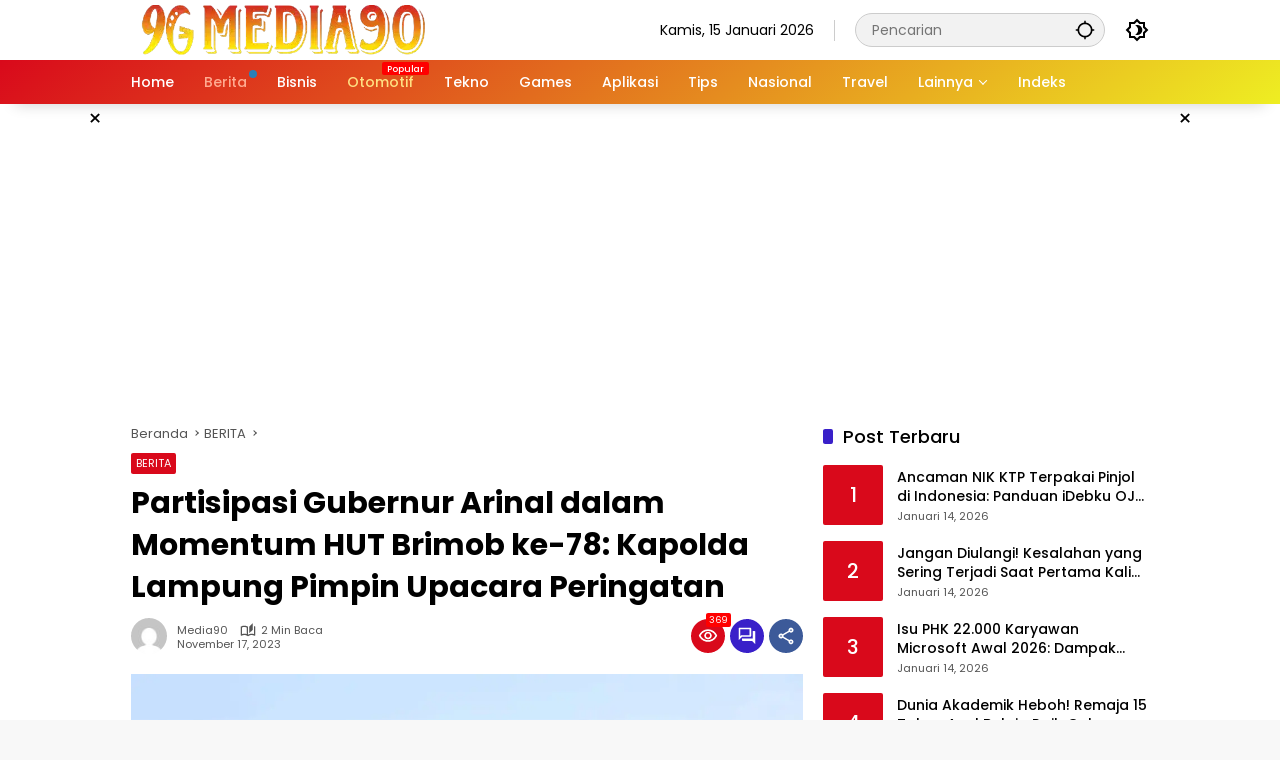

--- FILE ---
content_type: text/html; charset=UTF-8
request_url: https://media90.id/berita/partisipasi-gubernur-arinal-dalam-momentum-hut-brimob-ke-78-kapolda-lampung-pimpin-upacara-peringatan/
body_size: 20518
content:
<!doctype html>
<html lang=id prefix="og: https://ogp.me/ns#">
<head>
<meta charset=UTF-8>
<meta name=viewport content="width=device-width, initial-scale=1">
<link rel=profile href="https://gmpg.org/xfn/11">
<!-- Optimasi Mesin Pencari oleh Rank Math PRO - https://rankmath.com/ -->
<title>Partisipasi Gubernur Arinal dalam Momentum HUT Brimob ke-78: Kapolda Lampung Pimpin Upacara Peringatan - Media90.id | Update Terkini, Semua Topik</title>
<meta name=description content="Media90 (media90.id) - Gubernur Lampung, Arinal Djunaidi, menghadiri Upacara Peringatan Hari Ulang Tahun (HUT) ke-78 Korps Brigade Mobil (Brimob) Polri pada"/>
<meta name=robots content="follow, index, max-snippet:-1, max-video-preview:-1, max-image-preview:large"/>
<link rel=canonical href="https://media90.id/berita/partisipasi-gubernur-arinal-dalam-momentum-hut-brimob-ke-78-kapolda-lampung-pimpin-upacara-peringatan/"/>
<meta property=og:locale content=id_ID />
<meta property=og:type content=article />
<meta property=og:title content="Partisipasi Gubernur Arinal dalam Momentum HUT Brimob ke-78: Kapolda Lampung Pimpin Upacara Peringatan - Media90.id | Update Terkini, Semua Topik"/>
<meta property=og:description content="Media90 (media90.id) - Gubernur Lampung, Arinal Djunaidi, menghadiri Upacara Peringatan Hari Ulang Tahun (HUT) ke-78 Korps Brigade Mobil (Brimob) Polri pada"/>
<meta property=og:url content="https://media90.id/berita/partisipasi-gubernur-arinal-dalam-momentum-hut-brimob-ke-78-kapolda-lampung-pimpin-upacara-peringatan/"/>
<meta property=og:site_name content="Media90.id | Update Terkini, Semua Topik"/>
<meta property=article:tag content="Arinal Djunaidi"/>
<meta property=article:tag content="Gubernur Lampung"/>
<meta property=article:tag content="Hari Brimob"/>
<meta property=article:tag content=Lampung />
<meta property=article:section content=BERITA />
<meta property=og:image content="https://media90.id/wp-content/uploads/2023/11/Gubernur-Arinal-Hadiri-Upacara-Peringatan-HUT-Brimob-ke-78-Inspektur-Upacara-Kapolda-Lampung.webp"/>
<meta property=og:image:secure_url content="https://media90.id/wp-content/uploads/2023/11/Gubernur-Arinal-Hadiri-Upacara-Peringatan-HUT-Brimob-ke-78-Inspektur-Upacara-Kapolda-Lampung.webp"/>
<meta property=og:image:width content=1200 />
<meta property=og:image:height content=803 />
<meta property=og:image:alt content="Gubernur Arinal Hadiri Upacara Peringatan HUT Brimob ke-78, Inspektur Upacara Kapolda Lampung"/>
<meta property=og:image:type content="image/webp"/>
<meta property=article:published_time content="2023-11-17T22:27:28+07:00"/>
<meta name=twitter:card content=summary_large_image />
<meta name=twitter:title content="Partisipasi Gubernur Arinal dalam Momentum HUT Brimob ke-78: Kapolda Lampung Pimpin Upacara Peringatan - Media90.id | Update Terkini, Semua Topik"/>
<meta name=twitter:description content="Media90 (media90.id) - Gubernur Lampung, Arinal Djunaidi, menghadiri Upacara Peringatan Hari Ulang Tahun (HUT) ke-78 Korps Brigade Mobil (Brimob) Polri pada"/>
<meta name=twitter:image content="https://media90.id/wp-content/uploads/2023/11/Gubernur-Arinal-Hadiri-Upacara-Peringatan-HUT-Brimob-ke-78-Inspektur-Upacara-Kapolda-Lampung.webp"/>
<meta name=twitter:label1 content="Ditulis oleh"/>
<meta name=twitter:data1 content=Media90 />
<meta name=twitter:label2 content="Waktunya membaca"/>
<meta name=twitter:data2 content="1 menit"/>
<script type="application/ld+json" class=rank-math-schema-pro>{"@context":"https://schema.org","@graph":[{"@type":["Person","Organization"],"@id":"https://media90.id/#person","name":"Media90.id | Update Terkini, Semua Topik","logo":{"@type":"ImageObject","@id":"https://media90.id/#logo","url":"https://media90.id/wp-content/uploads/2023/05/cropped-Logo-Media90-80x80.webp","contentUrl":"https://media90.id/wp-content/uploads/2023/05/cropped-Logo-Media90-80x80.webp","caption":"Media90.id | Update Terkini, Semua Topik","inLanguage":"id"},"image":{"@type":"ImageObject","@id":"https://media90.id/#logo","url":"https://media90.id/wp-content/uploads/2023/05/cropped-Logo-Media90-80x80.webp","contentUrl":"https://media90.id/wp-content/uploads/2023/05/cropped-Logo-Media90-80x80.webp","caption":"Media90.id | Update Terkini, Semua Topik","inLanguage":"id"}},{"@type":"WebSite","@id":"https://media90.id/#website","url":"https://media90.id","name":"Media90.id | Update Terkini, Semua Topik","publisher":{"@id":"https://media90.id/#person"},"inLanguage":"id"},{"@type":"ImageObject","@id":"https://media90.id/wp-content/uploads/2023/11/Gubernur-Arinal-Hadiri-Upacara-Peringatan-HUT-Brimob-ke-78-Inspektur-Upacara-Kapolda-Lampung.webp","url":"https://media90.id/wp-content/uploads/2023/11/Gubernur-Arinal-Hadiri-Upacara-Peringatan-HUT-Brimob-ke-78-Inspektur-Upacara-Kapolda-Lampung.webp","width":"1200","height":"803","caption":"Gubernur Arinal Hadiri Upacara Peringatan HUT Brimob ke-78, Inspektur Upacara Kapolda Lampung","inLanguage":"id"},{"@type":"WebPage","@id":"https://media90.id/berita/partisipasi-gubernur-arinal-dalam-momentum-hut-brimob-ke-78-kapolda-lampung-pimpin-upacara-peringatan/#webpage","url":"https://media90.id/berita/partisipasi-gubernur-arinal-dalam-momentum-hut-brimob-ke-78-kapolda-lampung-pimpin-upacara-peringatan/","name":"Partisipasi Gubernur Arinal dalam Momentum HUT Brimob ke-78: Kapolda Lampung Pimpin Upacara Peringatan - Media90.id | Update Terkini, Semua Topik","datePublished":"2023-11-17T22:27:28+07:00","dateModified":"2023-11-17T22:27:28+07:00","isPartOf":{"@id":"https://media90.id/#website"},"primaryImageOfPage":{"@id":"https://media90.id/wp-content/uploads/2023/11/Gubernur-Arinal-Hadiri-Upacara-Peringatan-HUT-Brimob-ke-78-Inspektur-Upacara-Kapolda-Lampung.webp"},"inLanguage":"id"},{"@type":"Person","@id":"https://media90.id/author/danar/","name":"Media90","url":"https://media90.id/author/danar/","image":{"@type":"ImageObject","@id":"https://secure.gravatar.com/avatar/59dad6ef4b6b653d364d6308615bec44c5f5ee3f46603331b658b065911ac105?s=96&amp;d=mm&amp;r=g","url":"https://secure.gravatar.com/avatar/59dad6ef4b6b653d364d6308615bec44c5f5ee3f46603331b658b065911ac105?s=96&amp;d=mm&amp;r=g","caption":"Media90","inLanguage":"id"},"sameAs":["https://danar.id"]},{"@type":"NewsArticle","headline":"Partisipasi Gubernur Arinal dalam Momentum HUT Brimob ke-78: Kapolda Lampung Pimpin Upacara Peringatan -","datePublished":"2023-11-17T22:27:28+07:00","dateModified":"2023-11-17T22:27:28+07:00","articleSection":"BERITA","author":{"@id":"https://media90.id/author/danar/","name":"Media90"},"publisher":{"@id":"https://media90.id/#person"},"description":"Media90 (media90.id) - Gubernur Lampung, Arinal Djunaidi, menghadiri Upacara Peringatan Hari Ulang Tahun (HUT) ke-78 Korps Brigade Mobil (Brimob) Polri pada","copyrightYear":"2023","copyrightHolder":{"@id":"https://media90.id/#person"},"name":"Partisipasi Gubernur Arinal dalam Momentum HUT Brimob ke-78: Kapolda Lampung Pimpin Upacara Peringatan -","@id":"https://media90.id/berita/partisipasi-gubernur-arinal-dalam-momentum-hut-brimob-ke-78-kapolda-lampung-pimpin-upacara-peringatan/#richSnippet","isPartOf":{"@id":"https://media90.id/berita/partisipasi-gubernur-arinal-dalam-momentum-hut-brimob-ke-78-kapolda-lampung-pimpin-upacara-peringatan/#webpage"},"image":{"@id":"https://media90.id/wp-content/uploads/2023/11/Gubernur-Arinal-Hadiri-Upacara-Peringatan-HUT-Brimob-ke-78-Inspektur-Upacara-Kapolda-Lampung.webp"},"inLanguage":"id","mainEntityOfPage":{"@id":"https://media90.id/berita/partisipasi-gubernur-arinal-dalam-momentum-hut-brimob-ke-78-kapolda-lampung-pimpin-upacara-peringatan/#webpage"}}]}</script>
<!-- /Plugin WordPress Rank Math SEO -->
<link rel=alternate type="application/rss+xml" title="Media90.id | Update Terkini, Semua Topik &raquo; Feed" href="https://media90.id/feed/"/>
<link rel=alternate type="application/rss+xml" title="Media90.id | Update Terkini, Semua Topik &raquo; Umpan Komentar" href="https://media90.id/comments/feed/"/>
<link rel=alternate type="application/rss+xml" title="Media90.id | Update Terkini, Semua Topik &raquo; Partisipasi Gubernur Arinal dalam Momentum HUT Brimob ke-78: Kapolda Lampung Pimpin Upacara Peringatan Umpan Komentar" href="https://media90.id/berita/partisipasi-gubernur-arinal-dalam-momentum-hut-brimob-ke-78-kapolda-lampung-pimpin-upacara-peringatan/feed/"/>
<link rel=alternate title="oEmbed (JSON)" type="application/json+oembed" href="https://media90.id/wp-json/oembed/1.0/embed?url=https%3A%2F%2Fmedia90.id%2Fberita%2Fpartisipasi-gubernur-arinal-dalam-momentum-hut-brimob-ke-78-kapolda-lampung-pimpin-upacara-peringatan%2F"/>
<link rel=alternate title="oEmbed (XML)" type="text/xml+oembed" href="https://media90.id/wp-json/oembed/1.0/embed?url=https%3A%2F%2Fmedia90.id%2Fberita%2Fpartisipasi-gubernur-arinal-dalam-momentum-hut-brimob-ke-78-kapolda-lampung-pimpin-upacara-peringatan%2F&#038;format=xml"/>
<style id=wp-img-auto-sizes-contain-inline-css>img:is([sizes=auto i],[sizes^="auto," i]){contain-intrinsic-size:3000px 1500px}</style>
<link rel=stylesheet id=menu-icons-extra-css href='https://media90.id/wp-content/plugins/menu-icons/css/extra.min.css?ver=0.13.20' media=all />
<link rel=stylesheet id=ez-toc-css href='https://media90.id/wp-content/plugins/easy-table-of-contents/assets/css/screen.min.css?ver=2.0.80' media=all />
<style id=ez-toc-inline-css>div#ez-toc-container .ez-toc-title{font-size:120%}div#ez-toc-container .ez-toc-title{font-weight:500}div#ez-toc-container ul li,div#ez-toc-container ul li a{font-size:95%}div#ez-toc-container ul li,div#ez-toc-container ul li a{font-weight:500}div#ez-toc-container nav ul ul li{font-size:90%}.ez-toc-box-title{font-weight:bold;margin-bottom:10px;text-align:center;text-transform:uppercase;letter-spacing:1px;color:#666;padding-bottom:5px;position:absolute;top:-4%;left:5%;background-color:inherit;transition:top .3s ease}.ez-toc-box-title.toc-closed{top:-25%}</style>
<link rel=stylesheet id=wpmedia-fonts-css href='https://media90.id/wp-content/fonts/7456323092286a8da69d235443c59058.css?ver=1.1.8' media=all />
<link rel=stylesheet id=wpmedia-style-css href='https://media90.id/wp-content/themes/wpmedia-child/style.css?ver=1.1.8' media=all />
<style id=wpmedia-style-inline-css>h1,h2,h3,h4,h5,h6,.reltitle,.site-title,.gmr-mainmenu ul>li>a,.gmr-secondmenu-dropdown ul>li>a,.gmr-sidemenu ul li a,.gmr-sidemenu .side-textsocial,.heading-text,.gmr-mobilemenu ul li a,#navigationamp ul li a{font-family:Poppins;font-weight:500}h1 strong,h2 strong,h3 strong,h4 strong,h5 strong,h6 strong{font-weight:700}.entry-content-single{font-size:16px}body{font-family:Poppins;--font-reguler:400;--font-bold:700;--mainmenu-bgcolor:#d9091b;--mainmenu-secondbgcolor:#ee2;--background-color:#f8f8f8;--main-color:#000;--widget-title:#000;--link-color-body:#000;--hoverlink-color-body:#d9091b;--border-color:#ccc;--button-bgcolor:#3920c9;--button-color:#fff;--header-bgcolor:#fff;--topnav-color:#000;--topnav-link-color:#000;--topnav-linkhover-color:#d9091b;--mainmenu-color:#fff;--mainmenu-hovercolor:#f1c40f;--content-bgcolor:#fff;--content-greycolor:#555;--greybody-bgcolor:#eee;--footer-bgcolor:#fff;--footer-color:#666;--footer-linkcolor:#212121;--footer-hover-linkcolor:#d9091b}body,body.dark-theme{--scheme-color:#d9091b;--secondscheme-color:#3920c9;--mainmenu-direction:142deg}</style>
<script src="https://media90.id/wp-includes/js/jquery/jquery.min.js?ver=3.7.1" id=jquery-core-js></script>
<script src="https://media90.id/wp-includes/js/jquery/jquery-migrate.min.js?ver=3.4.1" id=jquery-migrate-js></script>
<link rel="https://api.w.org/" href="https://media90.id/wp-json/"/><link rel=alternate title=JSON type="application/json" href="https://media90.id/wp-json/wp/v2/posts/13058"/><link rel=EditURI type="application/rsd+xml" title=RSD href="https://media90.id/xmlrpc.php?rsd"/>
<meta name=generator content="WordPress 6.9"/>
<link rel=shortlink href='https://media90.id/?p=13058'/>
<script async src="https://pagead2.googlesyndication.com/pagead/js/adsbygoogle.js?client=ca-pub-4651517930136969" crossorigin=anonymous></script>
<meta name=google-adsense-account content=ca-pub-4651517930136969>
<meta name=p:domain_verify content=15b3b649820698ab338a547474e35c57 />
<!-- Clarity tracking code for https://media90.id/ -->
<script>(function(c,l,a,r,i,t,y){c[a]=c[a]||function(){(c[a].q=c[a].q||[]).push(arguments)};t=l.createElement(r);t.async=1;t.src="https://www.clarity.ms/tag/"+i+"?ref=bwt";y=l.getElementsByTagName(r)[0];y.parentNode.insertBefore(t,y);})(window,document,"clarity","script","usmej0bmga");</script><link rel=icon href="https://media90.id/wp-content/uploads/2023/05/Icon-Situs-Media90-80x80.webp" sizes=32x32 />
<link rel=icon href="https://media90.id/wp-content/uploads/2023/05/Icon-Situs-Media90.webp" sizes=192x192 />
<link rel=apple-touch-icon href="https://media90.id/wp-content/uploads/2023/05/Icon-Situs-Media90.webp"/>
<meta name=msapplication-TileImage content="https://media90.id/wp-content/uploads/2023/05/Icon-Situs-Media90.webp"/>
<style id=global-styles-inline-css>:root{--wp--preset--aspect-ratio--square:1;--wp--preset--aspect-ratio--4-3: 4/3;--wp--preset--aspect-ratio--3-4: 3/4;--wp--preset--aspect-ratio--3-2: 3/2;--wp--preset--aspect-ratio--2-3: 2/3;--wp--preset--aspect-ratio--16-9: 16/9;--wp--preset--aspect-ratio--9-16: 9/16;--wp--preset--color--black:#000;--wp--preset--color--cyan-bluish-gray:#abb8c3;--wp--preset--color--white:#fff;--wp--preset--color--pale-pink:#f78da7;--wp--preset--color--vivid-red:#cf2e2e;--wp--preset--color--luminous-vivid-orange:#ff6900;--wp--preset--color--luminous-vivid-amber:#fcb900;--wp--preset--color--light-green-cyan:#7bdcb5;--wp--preset--color--vivid-green-cyan:#00d084;--wp--preset--color--pale-cyan-blue:#8ed1fc;--wp--preset--color--vivid-cyan-blue:#0693e3;--wp--preset--color--vivid-purple:#9b51e0;--wp--preset--gradient--vivid-cyan-blue-to-vivid-purple:linear-gradient(135deg,#0693e3 0%,#9b51e0 100%);--wp--preset--gradient--light-green-cyan-to-vivid-green-cyan:linear-gradient(135deg,#7adcb4 0%,#00d082 100%);--wp--preset--gradient--luminous-vivid-amber-to-luminous-vivid-orange:linear-gradient(135deg,#fcb900 0%,#ff6900 100%);--wp--preset--gradient--luminous-vivid-orange-to-vivid-red:linear-gradient(135deg,#ff6900 0%,#cf2e2e 100%);--wp--preset--gradient--very-light-gray-to-cyan-bluish-gray:linear-gradient(135deg,#eee 0%,#a9b8c3 100%);--wp--preset--gradient--cool-to-warm-spectrum:linear-gradient(135deg,#4aeadc 0%,#9778d1 20%,#cf2aba 40%,#ee2c82 60%,#fb6962 80%,#fef84c 100%);--wp--preset--gradient--blush-light-purple:linear-gradient(135deg,#ffceec 0%,#9896f0 100%);--wp--preset--gradient--blush-bordeaux:linear-gradient(135deg,#fecda5 0%,#fe2d2d 50%,#6b003e 100%);--wp--preset--gradient--luminous-dusk:linear-gradient(135deg,#ffcb70 0%,#c751c0 50%,#4158d0 100%);--wp--preset--gradient--pale-ocean:linear-gradient(135deg,#fff5cb 0%,#b6e3d4 50%,#33a7b5 100%);--wp--preset--gradient--electric-grass:linear-gradient(135deg,#caf880 0%,#71ce7e 100%);--wp--preset--gradient--midnight:linear-gradient(135deg,#020381 0%,#2874fc 100%);--wp--preset--font-size--small:13px;--wp--preset--font-size--medium:20px;--wp--preset--font-size--large:36px;--wp--preset--font-size--x-large:42px;--wp--preset--spacing--20:.44rem;--wp--preset--spacing--30:.67rem;--wp--preset--spacing--40:1rem;--wp--preset--spacing--50:1.5rem;--wp--preset--spacing--60:2.25rem;--wp--preset--spacing--70:3.38rem;--wp--preset--spacing--80:5.06rem;--wp--preset--shadow--natural:6px 6px 9px rgba(0,0,0,.2);--wp--preset--shadow--deep:12px 12px 50px rgba(0,0,0,.4);--wp--preset--shadow--sharp:6px 6px 0 rgba(0,0,0,.2);--wp--preset--shadow--outlined:6px 6px 0 -3px #fff , 6px 6px #000;--wp--preset--shadow--crisp:6px 6px 0 #000}:where(.is-layout-flex){gap:.5em}:where(.is-layout-grid){gap:.5em}body .is-layout-flex{display:flex}.is-layout-flex{flex-wrap:wrap;align-items:center}.is-layout-flex > :is(*, div){margin:0}body .is-layout-grid{display:grid}.is-layout-grid > :is(*, div){margin:0}:where(.wp-block-columns.is-layout-flex){gap:2em}:where(.wp-block-columns.is-layout-grid){gap:2em}:where(.wp-block-post-template.is-layout-flex){gap:1.25em}:where(.wp-block-post-template.is-layout-grid){gap:1.25em}.has-black-color{color:var(--wp--preset--color--black)!important}.has-cyan-bluish-gray-color{color:var(--wp--preset--color--cyan-bluish-gray)!important}.has-white-color{color:var(--wp--preset--color--white)!important}.has-pale-pink-color{color:var(--wp--preset--color--pale-pink)!important}.has-vivid-red-color{color:var(--wp--preset--color--vivid-red)!important}.has-luminous-vivid-orange-color{color:var(--wp--preset--color--luminous-vivid-orange)!important}.has-luminous-vivid-amber-color{color:var(--wp--preset--color--luminous-vivid-amber)!important}.has-light-green-cyan-color{color:var(--wp--preset--color--light-green-cyan)!important}.has-vivid-green-cyan-color{color:var(--wp--preset--color--vivid-green-cyan)!important}.has-pale-cyan-blue-color{color:var(--wp--preset--color--pale-cyan-blue)!important}.has-vivid-cyan-blue-color{color:var(--wp--preset--color--vivid-cyan-blue)!important}.has-vivid-purple-color{color:var(--wp--preset--color--vivid-purple)!important}.has-black-background-color{background-color:var(--wp--preset--color--black)!important}.has-cyan-bluish-gray-background-color{background-color:var(--wp--preset--color--cyan-bluish-gray)!important}.has-white-background-color{background-color:var(--wp--preset--color--white)!important}.has-pale-pink-background-color{background-color:var(--wp--preset--color--pale-pink)!important}.has-vivid-red-background-color{background-color:var(--wp--preset--color--vivid-red)!important}.has-luminous-vivid-orange-background-color{background-color:var(--wp--preset--color--luminous-vivid-orange)!important}.has-luminous-vivid-amber-background-color{background-color:var(--wp--preset--color--luminous-vivid-amber)!important}.has-light-green-cyan-background-color{background-color:var(--wp--preset--color--light-green-cyan)!important}.has-vivid-green-cyan-background-color{background-color:var(--wp--preset--color--vivid-green-cyan)!important}.has-pale-cyan-blue-background-color{background-color:var(--wp--preset--color--pale-cyan-blue)!important}.has-vivid-cyan-blue-background-color{background-color:var(--wp--preset--color--vivid-cyan-blue)!important}.has-vivid-purple-background-color{background-color:var(--wp--preset--color--vivid-purple)!important}.has-black-border-color{border-color:var(--wp--preset--color--black)!important}.has-cyan-bluish-gray-border-color{border-color:var(--wp--preset--color--cyan-bluish-gray)!important}.has-white-border-color{border-color:var(--wp--preset--color--white)!important}.has-pale-pink-border-color{border-color:var(--wp--preset--color--pale-pink)!important}.has-vivid-red-border-color{border-color:var(--wp--preset--color--vivid-red)!important}.has-luminous-vivid-orange-border-color{border-color:var(--wp--preset--color--luminous-vivid-orange)!important}.has-luminous-vivid-amber-border-color{border-color:var(--wp--preset--color--luminous-vivid-amber)!important}.has-light-green-cyan-border-color{border-color:var(--wp--preset--color--light-green-cyan)!important}.has-vivid-green-cyan-border-color{border-color:var(--wp--preset--color--vivid-green-cyan)!important}.has-pale-cyan-blue-border-color{border-color:var(--wp--preset--color--pale-cyan-blue)!important}.has-vivid-cyan-blue-border-color{border-color:var(--wp--preset--color--vivid-cyan-blue)!important}.has-vivid-purple-border-color{border-color:var(--wp--preset--color--vivid-purple)!important}.has-vivid-cyan-blue-to-vivid-purple-gradient-background{background:var(--wp--preset--gradient--vivid-cyan-blue-to-vivid-purple)!important}.has-light-green-cyan-to-vivid-green-cyan-gradient-background{background:var(--wp--preset--gradient--light-green-cyan-to-vivid-green-cyan)!important}.has-luminous-vivid-amber-to-luminous-vivid-orange-gradient-background{background:var(--wp--preset--gradient--luminous-vivid-amber-to-luminous-vivid-orange)!important}.has-luminous-vivid-orange-to-vivid-red-gradient-background{background:var(--wp--preset--gradient--luminous-vivid-orange-to-vivid-red)!important}.has-very-light-gray-to-cyan-bluish-gray-gradient-background{background:var(--wp--preset--gradient--very-light-gray-to-cyan-bluish-gray)!important}.has-cool-to-warm-spectrum-gradient-background{background:var(--wp--preset--gradient--cool-to-warm-spectrum)!important}.has-blush-light-purple-gradient-background{background:var(--wp--preset--gradient--blush-light-purple)!important}.has-blush-bordeaux-gradient-background{background:var(--wp--preset--gradient--blush-bordeaux)!important}.has-luminous-dusk-gradient-background{background:var(--wp--preset--gradient--luminous-dusk)!important}.has-pale-ocean-gradient-background{background:var(--wp--preset--gradient--pale-ocean)!important}.has-electric-grass-gradient-background{background:var(--wp--preset--gradient--electric-grass)!important}.has-midnight-gradient-background{background:var(--wp--preset--gradient--midnight)!important}.has-small-font-size{font-size:var(--wp--preset--font-size--small)!important}.has-medium-font-size{font-size:var(--wp--preset--font-size--medium)!important}.has-large-font-size{font-size:var(--wp--preset--font-size--large)!important}.has-x-large-font-size{font-size:var(--wp--preset--font-size--x-large)!important}</style>
</head>
<body class="wp-singular post-template-default single single-post postid-13058 single-format-standard wp-custom-logo wp-embed-responsive wp-theme-wpmedia wp-child-theme-wpmedia-child idtheme kentooz"><noscript><meta HTTP-EQUIV="refresh" content="0;url='http://media90.id/berita/partisipasi-gubernur-arinal-dalam-momentum-hut-brimob-ke-78-kapolda-lampung-pimpin-upacara-peringatan/?PageSpeed=noscript'" /><style><!--table,div,span,font,p{display:none} --></style><div style="display:block">Please click <a href="http://media90.id/berita/partisipasi-gubernur-arinal-dalam-momentum-hut-brimob-ke-78-kapolda-lampung-pimpin-upacara-peringatan/?PageSpeed=noscript">here</a> if you are not redirected within a few seconds.</div></noscript>
<a class="skip-link screen-reader-text" href="#primary">Langsung ke konten</a>
<div id=page class=site>
<div id=topnavwrap class="gmr-topnavwrap clearfix">
<div class=container>
<header id=masthead class="list-flex site-header">
<div class="row-flex gmr-navleft">
<div class=site-branding>
<div class=gmr-logo><a class=custom-logo-link href="https://media90.id/" title="Media90.id | Update Terkini, Semua Topik" rel=home><img class=custom-logo src="https://media90.id/wp-content/uploads/2023/05/cropped-Logo-Media90.webp" width=305 height=50 alt="Media90.id | Update Terkini, Semua Topik" loading=lazy /></a></div>	</div><!-- .site-branding -->
</div>
<div class="row-flex gmr-navright">
<span class=gmr-top-date data-lang=id></span><div class="gmr-search desktop-only">
<form method=get class="gmr-searchform searchform" action="https://media90.id/">
<input type=text name=s id=s placeholder=Pencarian />
<input type=hidden name="post_type[]" value=post />
<button type=submit role=button class="gmr-search-submit gmr-search-icon" aria-label=Kirim>
<svg xmlns="http://www.w3.org/2000/svg" height=24px viewBox="0 0 24 24" width=24px fill=currentColor><path d="M0 0h24v24H0V0z" fill=none /><path d="M20.94 11c-.46-4.17-3.77-7.48-7.94-7.94V1h-2v2.06C6.83 3.52 3.52 6.83 3.06 11H1v2h2.06c.46 4.17 3.77 7.48 7.94 7.94V23h2v-2.06c4.17-.46 7.48-3.77 7.94-7.94H23v-2h-2.06zM12 19c-3.87 0-7-3.13-7-7s3.13-7 7-7 7 3.13 7 7-3.13 7-7 7z"/></svg>
</button>
</form>
</div><button role=button class="darkmode-button topnav-button" aria-label="Mode Gelap"><svg xmlns="http://www.w3.org/2000/svg" height=24px viewBox="0 0 24 24" width=24px fill=currentColor><path d="M0 0h24v24H0V0z" fill=none /><path d="M20 8.69V4h-4.69L12 .69 8.69 4H4v4.69L.69 12 4 15.31V20h4.69L12 23.31 15.31 20H20v-4.69L23.31 12 20 8.69zm-2 5.79V18h-3.52L12 20.48 9.52 18H6v-3.52L3.52 12 6 9.52V6h3.52L12 3.52 14.48 6H18v3.52L20.48 12 18 14.48zM12.29 7c-.74 0-1.45.17-2.08.46 1.72.79 2.92 2.53 2.92 4.54s-1.2 3.75-2.92 4.54c.63.29 1.34.46 2.08.46 2.76 0 5-2.24 5-5s-2.24-5-5-5z"/></svg></button><button id=gmr-responsive-menu role=button class=mobile-only aria-label=Menu data-target="#gmr-sidemenu-id" data-toggle=onoffcanvas aria-expanded=false rel=nofollow><svg xmlns="http://www.w3.org/2000/svg" width=24 height=24 viewBox="0 0 24 24"><path fill=currentColor d="m19.31 18.9l3.08 3.1L21 23.39l-3.12-3.07c-.69.43-1.51.68-2.38.68c-2.5 0-4.5-2-4.5-4.5s2-4.5 4.5-4.5s4.5 2 4.5 4.5c0 .88-.25 1.71-.69 2.4m-3.81.1a2.5 2.5 0 0 0 0-5a2.5 2.5 0 0 0 0 5M21 4v2H3V4h18M3 16v-2h6v2H3m0-5V9h18v2h-2.03c-1.01-.63-2.2-1-3.47-1s-2.46.37-3.47 1H3Z"/></svg></button>	</div>
</header>
</div><!-- .container -->
<nav id=main-nav class="main-navigation gmr-mainmenu">
<div class=container>
<ul id=primary-menu class=menu><li id=menu-item-39985 class="menu-item menu-item-type-custom menu-item-object-custom menu-item-home menu-item-39985"><a href="https://media90.id/"><span>Home</span></a></li>
<li id=menu-item-60 class="menu-dot menu-red-light blue menu-item menu-item-type-taxonomy menu-item-object-category current-post-ancestor current-menu-parent current-post-parent menu-item-60"><a href="https://media90.id/category/berita/"><span>Berita</span></a></li>
<li id=menu-item-39244 class="menu-item menu-item-type-taxonomy menu-item-object-category menu-item-39244"><a href="https://media90.id/category/bisnis/"><span>Bisnis</span></a></li>
<li id=menu-item-62 class="menu-orange-light menu-new menu-item menu-item-type-taxonomy menu-item-object-category menu-item-62"><a href="https://media90.id/category/otomotif/" data-desciption=Popular><span>Otomotif</span></a></li>
<li id=menu-item-64 class="menu-item menu-item-type-taxonomy menu-item-object-category menu-item-64"><a target=_blank href="https://media90.id/category/tekno/"><span>Tekno</span></a></li>
<li id=menu-item-39245 class="menu-item menu-item-type-taxonomy menu-item-object-category menu-item-39245"><a href="https://media90.id/category/games/"><span>Games</span></a></li>
<li id=menu-item-316 class="menu-item menu-item-type-taxonomy menu-item-object-category menu-item-316"><a href="https://media90.id/category/aplikasi/"><span>Aplikasi</span></a></li>
<li id=menu-item-317 class="menu-item menu-item-type-taxonomy menu-item-object-category menu-item-317"><a href="https://media90.id/category/tips/"><span>Tips</span></a></li>
<li id=menu-item-39969 class="menu-item menu-item-type-taxonomy menu-item-object-category menu-item-39969"><a href="https://media90.id/category/nasional/"><span>Nasional</span></a></li>
<li id=menu-item-39968 class="menu-item menu-item-type-taxonomy menu-item-object-category menu-item-39968"><a href="https://media90.id/category/travel/"><span>Travel</span></a></li>
<li id=menu-item-39970 class="menu-item menu-item-type-custom menu-item-object-custom menu-item-has-children menu-item-39970"><a href="#"><span>Lainnya</span></a>
<ul class=sub-menu>
<li id=menu-item-515 class="menu-item menu-item-type-taxonomy menu-item-object-category menu-item-515"><a href="https://media90.id/category/transportasi/"><span>Transportasi</span></a></li>
<li id=menu-item-5449 class="menu-item menu-item-type-taxonomy menu-item-object-category menu-item-5449"><a href="https://media90.id/category/umum/"><span>Umum</span></a></li>
</ul>
</li>
<li id=menu-item-77 class="menu-item menu-item-type-post_type menu-item-object-page menu-item-77"><a target=_blank href="https://media90.id/indeks/"><span>Indeks</span></a></li>
</ul>	</div>
</nav><!-- #main-nav -->
</div><!-- #topnavwrap -->
<div class="gmr-floatbanner gmr-floatbanner-left gmrclose-element"><button class=gmrbtnclose title=tutup>&times;</button><script async src="https://pagead2.googlesyndication.com/pagead/js/adsbygoogle.js?client=ca-pub-4651517930136969" crossorigin=anonymous></script>
<!-- ADS RESPONSIVE - SQUARE -->
<ins class=adsbygoogle style=display:block data-ad-client=ca-pub-4651517930136969 data-ad-slot=7624756455 data-ad-format=auto data-full-width-responsive=true></ins>
<script>(adsbygoogle=window.adsbygoogle||[]).push({});</script></div>	<div class="gmr-floatbanner gmr-floatbanner-right gmrclose-element"><button class=gmrbtnclose title=tutup>&times;</button><script async src="https://pagead2.googlesyndication.com/pagead/js/adsbygoogle.js?client=ca-pub-4651517930136969" crossorigin=anonymous></script>
<!-- ADS RESPONSIVE - SQUARE -->
<ins class=adsbygoogle style=display:block data-ad-client=ca-pub-4651517930136969 data-ad-slot=7624756455 data-ad-format=auto data-full-width-responsive=true></ins>
<script>(adsbygoogle=window.adsbygoogle||[]).push({});</script></div>
<div class="gmr-topbanner text-center"><div class=container><script async src="https://pagead2.googlesyndication.com/pagead/js/adsbygoogle.js?client=ca-pub-4651517930136969" crossorigin=anonymous></script>
<!-- ADS RESPONSIVE - SQUARE -->
<ins class=adsbygoogle style=display:block data-ad-client=ca-pub-4651517930136969 data-ad-slot=7624756455 data-ad-format=auto data-full-width-responsive=true></ins>
<script>(adsbygoogle=window.adsbygoogle||[]).push({});</script></div></div>
<div id=content class=gmr-content>
<div class=container>
<div class=row>
<main id=primary class="site-main col-md-8">
<article id=post-13058 class="post type-post hentry content-single">
<div class=breadcrumbs itemscope itemtype="https://schema.org/BreadcrumbList">
<span class=first-cl itemprop=itemListElement itemscope itemtype="https://schema.org/ListItem">
<a itemscope itemtype="https://schema.org/WebPage" itemprop=item itemid="https://media90.id/" href="https://media90.id/"><span itemprop=name>Beranda</span></a>
<span itemprop=position content=1></span>
</span>
<span class=separator></span>
<span class=0-cl itemprop=itemListElement itemscope itemtype="http://schema.org/ListItem">
<a itemscope itemtype="https://schema.org/WebPage" itemprop=item itemid="https://media90.id/category/berita/" href="https://media90.id/category/berita/"><span itemprop=name>BERITA</span></a>
<span itemprop=position content=2></span>
</span>
<span class=separator></span>
<span class=last-cl itemscope itemtype="https://schema.org/ListItem">
<span itemprop=name>Partisipasi Gubernur Arinal dalam Momentum HUT Brimob ke-78: Kapolda Lampung Pimpin Upacara Peringatan</span>
<span itemprop=position content=3></span>
</span>
</div>
<header class="entry-header entry-header-single">
<span class=cat-links-content><a href="https://media90.id/category/berita/" title="Lihat semua posts di BERITA">BERITA</a></span><h1 class=entry-title><strong>Partisipasi Gubernur Arinal dalam Momentum HUT Brimob ke-78: Kapolda Lampung Pimpin Upacara Peringatan</strong></h1><div class="list-flex clearfix"><div class=gmr-gravatar-metasingle><a class=url href="https://media90.id/author/danar/" title="Permalink ke: Media90"><img alt='' src='https://secure.gravatar.com/avatar/59dad6ef4b6b653d364d6308615bec44c5f5ee3f46603331b658b065911ac105?s=40&#038;d=mm&#038;r=g' srcset='https://secure.gravatar.com/avatar/59dad6ef4b6b653d364d6308615bec44c5f5ee3f46603331b658b065911ac105?s=80&#038;d=mm&#038;r=g 2x' class='avatar avatar-40 photo img-cicle' height=40 width=40 decoding=async /></a></div><div class=gmr-content-metasingle><div class=meta-content><span class="author vcard"><a class="url fn n" href="https://media90.id/author/danar/" title=Media90>Media90</a></span><span class=count-text><svg xmlns="http://www.w3.org/2000/svg" enable-background="new 0 0 24 24" height=24px viewBox="0 0 24 24" width=24px fill=currentColor><g><rect fill=none height=24 width=24 x=0 /></g><g><path d="M22.47,5.2C22,4.96,21.51,4.76,21,4.59v12.03C19.86,16.21,18.69,16,17.5,16c-1.9,0-3.78,0.54-5.5,1.58V5.48 C10.38,4.55,8.51,4,6.5,4C4.71,4,3.02,4.44,1.53,5.2C1.2,5.36,1,5.71,1,6.08v12.08c0,0.58,0.47,0.99,1,0.99 c0.16,0,0.32-0.04,0.48-0.12C3.69,18.4,5.05,18,6.5,18c2.07,0,3.98,0.82,5.5,2c1.52-1.18,3.43-2,5.5-2c1.45,0,2.81,0.4,4.02,1.04 c0.16,0.08,0.32,0.12,0.48,0.12c0.52,0,1-0.41,1-0.99V6.08C23,5.71,22.8,5.36,22.47,5.2z M10,16.62C8.86,16.21,7.69,16,6.5,16 c-1.19,0-2.36,0.21-3.5,0.62V6.71C4.11,6.24,5.28,6,6.5,6C7.7,6,8.89,6.25,10,6.72V16.62z M19,0.5l-5,5V15l5-4.5V0.5z"/></g></svg><span class=in-count-text>2 min baca</span></span></div><div class=meta-content><span class=posted-on><time class="entry-date published updated" datetime="2023-11-17T22:27:28+07:00">November 17, 2023</time></span></div></div><div class="gmr-content-share list-right"><div class=gmr-iconnotif><div class=gmr-iconnotif-wrap><svg xmlns="http://www.w3.org/2000/svg" height=24px viewBox="0 0 24 24" width=24px fill=currentColor><path d="M0 0h24v24H0V0z" fill=none /><path d="M12 6c3.79 0 7.17 2.13 8.82 5.5C19.17 14.87 15.79 17 12 17s-7.17-2.13-8.82-5.5C4.83 8.13 8.21 6 12 6m0-2C7 4 2.73 7.11 1 11.5 2.73 15.89 7 19 12 19s9.27-3.11 11-7.5C21.27 7.11 17 4 12 4zm0 5c1.38 0 2.5 1.12 2.5 2.5S13.38 14 12 14s-2.5-1.12-2.5-2.5S10.62 9 12 9m0-2c-2.48 0-4.5 2.02-4.5 4.5S9.52 16 12 16s4.5-2.02 4.5-4.5S14.48 7 12 7z"/></svg><span class=notif-number>369</span></div></div><div class=gmr-iconnotif><a href="https://media90.id/berita/partisipasi-gubernur-arinal-dalam-momentum-hut-brimob-ke-78-kapolda-lampung-pimpin-upacara-peringatan/#respond"><svg xmlns="http://www.w3.org/2000/svg" height=24px viewBox="0 0 24 24" width=24px fill=currentColor><path d="M0 0h24v24H0V0z" fill=none /><path d="M15 4v7H5.17L4 12.17V4h11m1-2H3c-.55 0-1 .45-1 1v14l4-4h10c.55 0 1-.45 1-1V3c0-.55-.45-1-1-1zm5 4h-2v9H6v2c0 .55.45 1 1 1h11l4 4V7c0-.55-.45-1-1-1z"/></svg></a></div><button id=share-modal data-modal=gmr-popupwrap aria-label=Bagikan><svg xmlns="http://www.w3.org/2000/svg" height=24px viewBox="0 0 24 24" width=24px fill=currentColor><path d="M0 0h24v24H0V0z" fill=none /><path d="M18 16.08c-.76 0-1.44.3-1.96.77L8.91 12.7c.05-.23.09-.46.09-.7s-.04-.47-.09-.7l7.05-4.11c.54.5 1.25.81 2.04.81 1.66 0 3-1.34 3-3s-1.34-3-3-3-3 1.34-3 3c0 .24.04.47.09.7L8.04 9.81C7.5 9.31 6.79 9 6 9c-1.66 0-3 1.34-3 3s1.34 3 3 3c.79 0 1.5-.31 2.04-.81l7.12 4.16c-.05.21-.08.43-.08.65 0 1.61 1.31 2.92 2.92 2.92s2.92-1.31 2.92-2.92c0-1.61-1.31-2.92-2.92-2.92zM18 4c.55 0 1 .45 1 1s-.45 1-1 1-1-.45-1-1 .45-1 1-1zM6 13c-.55 0-1-.45-1-1s.45-1 1-1 1 .45 1 1-.45 1-1 1zm12 7.02c-.55 0-1-.45-1-1s.45-1 1-1 1 .45 1 1-.45 1-1 1z"/></svg></button><div id=gmr-popupwrap class=gmr-share-popup><div class="gmr-modalbg close-modal"></div><div class="gmr-in-popup clearfix"><span class="idt-xclose close-modal">&times;</span><h4 class=main-textshare>Partisipasi Gubernur Arinal dalam Momentum HUT Brimob ke-78: Kapolda Lampung Pimpin Upacara Peringatan</h4><div class=content-share><div class=second-textshare>Sebarkan artikel ini</div><ul class=gmr-socialicon-share><li class=facebook><a href="https://www.facebook.com/sharer/sharer.php?u=https%3A%2F%2Fmedia90.id%2Fberita%2Fpartisipasi-gubernur-arinal-dalam-momentum-hut-brimob-ke-78-kapolda-lampung-pimpin-upacara-peringatan%2F" target=_blank rel=nofollow data-title=Facebook title=Facebook><svg xmlns="http://www.w3.org/2000/svg" width=0.63em height=1em viewBox="0 0 320 512"><path fill=currentColor d="m279.14 288l14.22-92.66h-88.91v-60.13c0-25.35 12.42-50.06 52.24-50.06h40.42V6.26S260.43 0 225.36 0c-73.22 0-121.08 44.38-121.08 124.72v70.62H22.89V288h81.39v224h100.17V288z"/></svg></a></li><li class=twitter><a href="https://twitter.com/intent/tweet?url=https%3A%2F%2Fmedia90.id%2Fberita%2Fpartisipasi-gubernur-arinal-dalam-momentum-hut-brimob-ke-78-kapolda-lampung-pimpin-upacara-peringatan%2F&amp;text=Partisipasi%20Gubernur%20Arinal%20dalam%20Momentum%20HUT%20Brimob%20ke-78%3A%20Kapolda%20Lampung%20Pimpin%20Upacara%20Peringatan" target=_blank rel=nofollow data-title=Twitter title=Twitter><svg xmlns="http://www.w3.org/2000/svg" width=24 height=24 viewBox="0 0 24 24"><path fill=currentColor d="M18.205 2.25h3.308l-7.227 8.26l8.502 11.24H16.13l-5.214-6.817L4.95 21.75H1.64l7.73-8.835L1.215 2.25H8.04l4.713 6.231l5.45-6.231Zm-1.161 17.52h1.833L7.045 4.126H5.078L17.044 19.77Z"/></svg></a></li><li class=telegram><a href="https://t.me/share/url?url=https%3A%2F%2Fmedia90.id%2Fberita%2Fpartisipasi-gubernur-arinal-dalam-momentum-hut-brimob-ke-78-kapolda-lampung-pimpin-upacara-peringatan%2F&amp;text=Partisipasi%20Gubernur%20Arinal%20dalam%20Momentum%20HUT%20Brimob%20ke-78%3A%20Kapolda%20Lampung%20Pimpin%20Upacara%20Peringatan" target=_blank rel=nofollow data-title=Telegram title=Telegram><svg xmlns="http://www.w3.org/2000/svg" width=0.88em height=1em viewBox="0 0 448 512"><path fill=currentColor d="m446.7 98.6l-67.6 318.8c-5.1 22.5-18.4 28.1-37.3 17.5l-103-75.9l-49.7 47.8c-5.5 5.5-10.1 10.1-20.7 10.1l7.4-104.9l190.9-172.5c8.3-7.4-1.8-11.5-12.9-4.1L117.8 284L16.2 252.2c-22.1-6.9-22.5-22.1 4.6-32.7L418.2 66.4c18.4-6.9 34.5 4.1 28.5 32.2z"/></svg></a></li><li class=pinterest><a href="https://pinterest.com/pin/create/button/?url=https%3A%2F%2Fmedia90.id%2Fberita%2Fpartisipasi-gubernur-arinal-dalam-momentum-hut-brimob-ke-78-kapolda-lampung-pimpin-upacara-peringatan%2F&amp;desciption=Partisipasi%20Gubernur%20Arinal%20dalam%20Momentum%20HUT%20Brimob%20ke-78%3A%20Kapolda%20Lampung%20Pimpin%20Upacara%20Peringatan&amp;media=https%3A%2F%2Fmedia90.id%2Fwp-content%2Fuploads%2F2023%2F11%2FGubernur-Arinal-Hadiri-Upacara-Peringatan-HUT-Brimob-ke-78-Inspektur-Upacara-Kapolda-Lampung.webp" target=_blank rel=nofollow data-title=Pin title=Pin><svg xmlns="http://www.w3.org/2000/svg" width=24 height=24 viewBox="-4.5 -2 24 24"><path fill=currentColor d="M6.17 13.097c-.506 2.726-1.122 5.34-2.95 6.705c-.563-4.12.829-7.215 1.475-10.5c-1.102-1.91.133-5.755 2.457-4.808c2.86 1.166-2.477 7.102 1.106 7.844c3.741.774 5.269-6.683 2.949-9.109C7.855-.272 1.45 3.15 2.238 8.163c.192 1.226 1.421 1.598.491 3.29C.584 10.962-.056 9.22.027 6.897C.159 3.097 3.344.435 6.538.067c4.04-.466 7.831 1.527 8.354 5.44c.59 4.416-1.823 9.2-6.142 8.855c-1.171-.093-1.663-.69-2.58-1.265z"/></svg></a></li><li class=whatsapp><a href="https://api.whatsapp.com/send?text=Partisipasi%20Gubernur%20Arinal%20dalam%20Momentum%20HUT%20Brimob%20ke-78%3A%20Kapolda%20Lampung%20Pimpin%20Upacara%20Peringatan https%3A%2F%2Fmedia90.id%2Fberita%2Fpartisipasi-gubernur-arinal-dalam-momentum-hut-brimob-ke-78-kapolda-lampung-pimpin-upacara-peringatan%2F" target=_blank rel=nofollow data-title=WhatsApp title=WhatsApp><svg xmlns="http://www.w3.org/2000/svg" width=0.88em height=1em viewBox="0 0 448 512"><path fill=currentColor d="M380.9 97.1C339 55.1 283.2 32 223.9 32c-122.4 0-222 99.6-222 222c0 39.1 10.2 77.3 29.6 111L0 480l117.7-30.9c32.4 17.7 68.9 27 106.1 27h.1c122.3 0 224.1-99.6 224.1-222c0-59.3-25.2-115-67.1-157zm-157 341.6c-33.2 0-65.7-8.9-94-25.7l-6.7-4l-69.8 18.3L72 359.2l-4.4-7c-18.5-29.4-28.2-63.3-28.2-98.2c0-101.7 82.8-184.5 184.6-184.5c49.3 0 95.6 19.2 130.4 54.1c34.8 34.9 56.2 81.2 56.1 130.5c0 101.8-84.9 184.6-186.6 184.6zm101.2-138.2c-5.5-2.8-32.8-16.2-37.9-18c-5.1-1.9-8.8-2.8-12.5 2.8c-3.7 5.6-14.3 18-17.6 21.8c-3.2 3.7-6.5 4.2-12 1.4c-32.6-16.3-54-29.1-75.5-66c-5.7-9.8 5.7-9.1 16.3-30.3c1.8-3.7.9-6.9-.5-9.7c-1.4-2.8-12.5-30.1-17.1-41.2c-4.5-10.8-9.1-9.3-12.5-9.5c-3.2-.2-6.9-.2-10.6-.2c-3.7 0-9.7 1.4-14.8 6.9c-5.1 5.6-19.4 19-19.4 46.3c0 27.3 19.9 53.7 22.6 57.4c2.8 3.7 39.1 59.7 94.8 83.8c35.2 15.2 49 16.5 66.6 13.9c10.7-1.6 32.8-13.4 37.4-26.4c4.6-13 4.6-24.1 3.2-26.4c-1.3-2.5-5-3.9-10.5-6.6z"/></svg></a></li></ul></div></div></div></div></div>	</header><!-- .entry-header -->
<figure class="post-thumbnail gmr-thumbnail-single">
<img width=1200 height=803 src="https://media90.id/wp-content/uploads/2023/11/Gubernur-Arinal-Hadiri-Upacara-Peringatan-HUT-Brimob-ke-78-Inspektur-Upacara-Kapolda-Lampung.webp" class="attachment-post-thumbnail size-post-thumbnail wp-post-image" alt="Gubernur Arinal Hadiri Upacara Peringatan HUT Brimob ke-78, Inspektur Upacara Kapolda Lampung" decoding=async fetchpriority=high title="Partisipasi Gubernur Arinal dalam Momentum HUT Brimob ke-78: Kapolda Lampung Pimpin Upacara Peringatan 1">	<figcaption class=wp-caption-text>Gubernur Arinal Hadiri Upacara Peringatan HUT Brimob ke-78, Inspektur Upacara Kapolda Lampung</figcaption>
</figure>
<div class=single-wrap>
<div class="entry-content entry-content-single clearfix have-stickybanner">
<div class=gmr-banner-beforecontent><script async=async data-cfasync=false src="//pl27962876.effectivegatecpm.com/577332b224f8fc2d461df35d126d585b/invoke.js"></script>
<div id=container-577332b224f8fc2d461df35d126d585b></div></div><p><strong>Media90 (media90.id)</strong> &#8211; Gubernur Lampung, Arinal Djunaidi, menghadiri Upacara Peringatan Hari Ulang Tahun (HUT) ke-78 Korps Brigade Mobil (Brimob) Polri pada Kamis, 16 November 2023.
<p>Acara berlangsung di Lapangan Makosat Brimob Polda Lampung dan dihadiri oleh berbagai pejabat penting, termasuk Kapolda Lampung, Irjen Pol. Helmy Santika, yang bertindak sebagai inspektur upacara.</p><div class="gmr-banner-insidecontent text-center"><script async=async data-cfasync=false src="//pl27962876.effectivegatecpm.com/577332b224f8fc2d461df35d126d585b/invoke.js"></script>
<div id=container-577332b224f8fc2d461df35d126d585b></div></div>
<p>Dalam upacara yang mengangkat tema &#8220;Negara Aman Menuju Indonesia Maju,&#8221; Kapolda Lampung membacakan amanat dari Kepala Kepolisian Negara Republik Indonesia (Kapolri), Jenderal Polisi Listyo Sigit Prabowo.
<p>Kapolri menyampaikan apresiasi tinggi atas dedikasi dan loyalitas anggota Korps Brimob dalam menjalankan tugas mereka.
<p>Jenderal Listyo Sigit Prabowo juga menyoroti prestasi luar biasa Korps Brimob, terutama dalam penanggulangan kejahatan berintensitas tinggi dan pengamanan berbagai program pemerintah.
<div style="clear:both; margin-top:0em; margin-bottom:1em;"><a href="https://media90.id/berita/pj-gubernur-lampung-tegaskan-komitmen-pengembangan-mulai-berkantor-di-kota-baru-jati-agung/" target=_blank rel=dofollow class=uf2362a31f6f5abbd3c07054660904c95><!-- INLINE RELATED POSTS 1/3 //--><style>.uf2362a31f6f5abbd3c07054660904c95{padding:0;margin:0;padding-top:1em!important;padding-bottom:1em!important;width:100%;display:block;font-weight:bold;background-color:#fff;border:0!important;border-left:4px solid #eaeaea!important;text-decoration:none}.uf2362a31f6f5abbd3c07054660904c95:active,.uf2362a31f6f5abbd3c07054660904c95:hover{opacity:1;transition:opacity 250ms;webkit-transition:opacity 250ms;text-decoration:none}.uf2362a31f6f5abbd3c07054660904c95{transition:background-color 250ms;webkit-transition:background-color 250ms;opacity:1;transition:opacity 250ms;webkit-transition:opacity 250ms}.uf2362a31f6f5abbd3c07054660904c95 .ctaText{font-weight:bold;color:#464646;text-decoration:none;font-size:16px}.uf2362a31f6f5abbd3c07054660904c95 .postTitle{color:#2980b9;text-decoration:underline!important;font-size:16px}.uf2362a31f6f5abbd3c07054660904c95:hover .postTitle{text-decoration:underline!important}</style><div style="padding-left:1em; padding-right:1em;"><span class=ctaText>Baca Juga:</span>&nbsp; <span class=postTitle>Pj. Gubernur Lampung Tegaskan Komitmen Pengembangan, Mulai Berkantor di Kota Baru Jati Agung</span></div></a></div><p>Penghargaan yang diberikan oleh Polri sepanjang tahun 2023, seperti 46 Kenaikan Pangkat Luar Biasa (KPLB), 16 promosi pendidikan, 2 promosi jabatan, 102 pin emas, dan 8 piagam penghargaan, menjadi bukti konkrit atas kontribusi mereka.
<p>Dalam konteks tantangan global saat ini, Jenderal Listyo Sigit menekankan pentingnya stabilitas kamtibmas dalam mendukung Transformasi Ekonomi.
<p>Ia mengutip penekanan Presiden Joko Widodo tentang keamanan sebagai fondasi pembangunan dan pertumbuhan ekonomi di tengah ketidakpastian global.
<p>Jenderal Listyo Sigit juga menyoroti beberapa tantangan yang dihadapi Korps Brimob, termasuk pengamanan major project pemerintah, penanggulangan bencana alam, dan ancaman terorisme.
<p>Soliditas dan jiwa korsa diharapkan menjadi kekuatan untuk mengatasi semua tantangan dengan presisi.
<div style="clear:both; margin-top:0em; margin-bottom:1em;"><a href="https://media90.id/berita/dosen-iib-darmajaya-berbagi-kisah-sukses-meraih-beasiswa-s3-di-tunghai-university-taiwan/" target=_blank rel=dofollow class=u8b656681a1bd0cb803f7b47644c8bb77><!-- INLINE RELATED POSTS 2/3 //--><style>.u8b656681a1bd0cb803f7b47644c8bb77{padding:0;margin:0;padding-top:1em!important;padding-bottom:1em!important;width:100%;display:block;font-weight:bold;background-color:#fff;border:0!important;border-left:4px solid #eaeaea!important;text-decoration:none}.u8b656681a1bd0cb803f7b47644c8bb77:active,.u8b656681a1bd0cb803f7b47644c8bb77:hover{opacity:1;transition:opacity 250ms;webkit-transition:opacity 250ms;text-decoration:none}.u8b656681a1bd0cb803f7b47644c8bb77{transition:background-color 250ms;webkit-transition:background-color 250ms;opacity:1;transition:opacity 250ms;webkit-transition:opacity 250ms}.u8b656681a1bd0cb803f7b47644c8bb77 .ctaText{font-weight:bold;color:#464646;text-decoration:none;font-size:16px}.u8b656681a1bd0cb803f7b47644c8bb77 .postTitle{color:#2980b9;text-decoration:underline!important;font-size:16px}.u8b656681a1bd0cb803f7b47644c8bb77:hover .postTitle{text-decoration:underline!important}</style><div style="padding-left:1em; padding-right:1em;"><span class=ctaText>Baca Juga:</span>&nbsp; <span class=postTitle>Dosen IIB Darmajaya Berbagi Kisah Sukses Meraih Beasiswa S3 di Tunghai University Taiwan</span></div></a></div><p>Sebagai pesan akhir, Jenderal Listyo Sigit mendorong para anggota Korps Brimob untuk menjadi teratai putih, simbol tekad dan kemampuan mengubah situasi sulit menjadi tenang.
<p>Ia mengingatkan mereka untuk selalu berorientasi pada kepentingan bangsa dan negara, sejalan dengan janji Brimob Sejati.
<p>Sejarah Korps Brimob yang bermula dari Polisi Istimewa hingga menjadi Brigade Mobil, diwarnai dengan pengorbanan heroik dalam merebut kemerdekaan dan menumpas pemberontakan.
<p>Dengan semangat ini, pada 14 November 1961, Ir. Soekarno mengubah nama Mobrig menjadi Brigade Mobil (Brimob), mengukuhkan peran mereka dalam menjaga keamanan dan ketertiban nasional.
<div class="post-views content-post post-13058 entry-meta load-static">
<span class="post-views-icon dashicons dashicons-chart-bar"></span> <span class=post-views-label>Post Views:</span> <span class=post-views-count>369</span>
</div><div class=gmr-banner-aftercontent><script async=async data-cfasync=false src="//pl27962876.effectivegatecpm.com/577332b224f8fc2d461df35d126d585b/invoke.js"></script>
<div id=container-577332b224f8fc2d461df35d126d585b></div></div>
<footer class="entry-footer entry-footer-single">
<span class=tags-links><span class=idt-tagtitle>Tag:</span> <a href="https://media90.id/tag/arinal-djunaidi/" rel=tag>Arinal Djunaidi</a> <a href="https://media90.id/tag/gubernur-lampung/" rel=tag>Gubernur Lampung</a> <a href="https://media90.id/tag/hari-brimob/" rel=tag>Hari Brimob</a> <a href="https://media90.id/tag/lampung/" rel=tag>Lampung</a></span>	<div class="gmr-cf-metacontent heading-text meta-content"><span><a href="https://media90.id/" target=_blank rel=nofollow>Sumber Berita</a></span></div>	<div class=gmr-nextposts-button>
<a href="https://media90.id/berita/dosen-stkip-pgri-lampung-terjerat-kasus-kekerasan-seksual-damar-meminta-hukuman-tegas-dan-pemecatan-sebagai-bentuk-keadilan/" class=nextposts-content-link title="Dosen STKIP PGRI Lampung Terjerat Kasus Kekerasan Seksual: Damar Meminta Hukuman Tegas dan Pemecatan Sebagai Bentuk Keadilan">
<div class=post-thumbnail>
<img width=80 height=80 src="https://media90.id/wp-content/uploads/2023/11/Dosen-STKIP-PGRI-Lampung-Jadi-Tersangka-Kekerasan-Seksual-Damar-Minta-Dihukum-Berat-dan-Pemecatan-80x80.webp" class="attachment-thumbnail size-thumbnail wp-post-image" alt="Dosen STKIP PGRI Lampung Jadi Tersangka Kekerasan Seksual, Damar Minta Dihukum Berat dan Pemecatan" decoding=async title="Dosen STKIP PGRI Lampung Terjerat Kasus Kekerasan Seksual: Damar Meminta Hukuman Tegas dan Pemecatan Sebagai Bentuk Keadilan 2">	</div>
<div class=nextposts-content>
<div class=recent-title>Dosen STKIP PGRI Lampung Terjerat Kasus Kekerasan Seksual: Damar Meminta Hukuman Tegas dan Pemecatan Sebagai Bentuk Keadilan</div>
</div>
<div class=nextposts-icon>
<svg xmlns="http://www.w3.org/2000/svg" enable-background="new 0 0 24 24" height=24px viewBox="0 0 24 24" width=24px fill=currentColor><g><path d="M0,0h24v24H0V0z" fill=none /></g><g><polygon points="6.23,20.23 8,22 18,12 8,2 6.23,3.77 14.46,12"/></g></svg>
</div>
</a>
</div>
</footer><!-- .entry-footer -->
</div><!-- .entry-content -->
<div class="gmr-banner-stickyright pos-sticky"><script async src="https://pagead2.googlesyndication.com/pagead/js/adsbygoogle.js?client=ca-pub-4651517930136969" crossorigin=anonymous></script>
<!-- ADS RESPONSIVE - SQUARE -->
<ins class=adsbygoogle style=display:block data-ad-client=ca-pub-4651517930136969 data-ad-slot=7624756455 data-ad-format=auto data-full-width-responsive=true></ins>
<script>(adsbygoogle=window.adsbygoogle||[]).push({});</script></div>	</div>
<div class=list-flex><div class=gmr-iconnotif><a href="https://media90.id/berita/partisipasi-gubernur-arinal-dalam-momentum-hut-brimob-ke-78-kapolda-lampung-pimpin-upacara-peringatan/#respond"><svg xmlns="http://www.w3.org/2000/svg" height=24px viewBox="0 0 24 24" width=24px fill=currentColor><path d="M0 0h24v24H0V0z" fill=none /><path d="M15 4v7H5.17L4 12.17V4h11m1-2H3c-.55 0-1 .45-1 1v14l4-4h10c.55 0 1-.45 1-1V3c0-.55-.45-1-1-1zm5 4h-2v9H6v2c0 .55.45 1 1 1h11l4 4V7c0-.55-.45-1-1-1z"/></svg></a></div><div class="gmr-content-share list-right"><ul class=gmr-socialicon-share><li class=facebook><a href="https://www.facebook.com/sharer/sharer.php?u=https%3A%2F%2Fmedia90.id%2Fberita%2Fpartisipasi-gubernur-arinal-dalam-momentum-hut-brimob-ke-78-kapolda-lampung-pimpin-upacara-peringatan%2F" target=_blank rel=nofollow data-title=Facebook title=Facebook><svg xmlns="http://www.w3.org/2000/svg" width=0.63em height=1em viewBox="0 0 320 512"><path fill=currentColor d="m279.14 288l14.22-92.66h-88.91v-60.13c0-25.35 12.42-50.06 52.24-50.06h40.42V6.26S260.43 0 225.36 0c-73.22 0-121.08 44.38-121.08 124.72v70.62H22.89V288h81.39v224h100.17V288z"/></svg></a></li><li class=twitter><a href="https://twitter.com/intent/tweet?url=https%3A%2F%2Fmedia90.id%2Fberita%2Fpartisipasi-gubernur-arinal-dalam-momentum-hut-brimob-ke-78-kapolda-lampung-pimpin-upacara-peringatan%2F&amp;text=Partisipasi%20Gubernur%20Arinal%20dalam%20Momentum%20HUT%20Brimob%20ke-78%3A%20Kapolda%20Lampung%20Pimpin%20Upacara%20Peringatan" target=_blank rel=nofollow data-title=Twitter title=Twitter><svg xmlns="http://www.w3.org/2000/svg" width=24 height=24 viewBox="0 0 24 24"><path fill=currentColor d="M18.205 2.25h3.308l-7.227 8.26l8.502 11.24H16.13l-5.214-6.817L4.95 21.75H1.64l7.73-8.835L1.215 2.25H8.04l4.713 6.231l5.45-6.231Zm-1.161 17.52h1.833L7.045 4.126H5.078L17.044 19.77Z"/></svg></a></li><li class=telegram><a href="https://t.me/share/url?url=https%3A%2F%2Fmedia90.id%2Fberita%2Fpartisipasi-gubernur-arinal-dalam-momentum-hut-brimob-ke-78-kapolda-lampung-pimpin-upacara-peringatan%2F&amp;text=Partisipasi%20Gubernur%20Arinal%20dalam%20Momentum%20HUT%20Brimob%20ke-78%3A%20Kapolda%20Lampung%20Pimpin%20Upacara%20Peringatan" target=_blank rel=nofollow data-title=Telegram title=Telegram><svg xmlns="http://www.w3.org/2000/svg" width=0.88em height=1em viewBox="0 0 448 512"><path fill=currentColor d="m446.7 98.6l-67.6 318.8c-5.1 22.5-18.4 28.1-37.3 17.5l-103-75.9l-49.7 47.8c-5.5 5.5-10.1 10.1-20.7 10.1l7.4-104.9l190.9-172.5c8.3-7.4-1.8-11.5-12.9-4.1L117.8 284L16.2 252.2c-22.1-6.9-22.5-22.1 4.6-32.7L418.2 66.4c18.4-6.9 34.5 4.1 28.5 32.2z"/></svg></a></li><li class=whatsapp><a href="https://api.whatsapp.com/send?text=Partisipasi%20Gubernur%20Arinal%20dalam%20Momentum%20HUT%20Brimob%20ke-78%3A%20Kapolda%20Lampung%20Pimpin%20Upacara%20Peringatan https%3A%2F%2Fmedia90.id%2Fberita%2Fpartisipasi-gubernur-arinal-dalam-momentum-hut-brimob-ke-78-kapolda-lampung-pimpin-upacara-peringatan%2F" target=_blank rel=nofollow data-title=WhatsApp title=WhatsApp><svg xmlns="http://www.w3.org/2000/svg" width=0.88em height=1em viewBox="0 0 448 512"><path fill=currentColor d="M380.9 97.1C339 55.1 283.2 32 223.9 32c-122.4 0-222 99.6-222 222c0 39.1 10.2 77.3 29.6 111L0 480l117.7-30.9c32.4 17.7 68.9 27 106.1 27h.1c122.3 0 224.1-99.6 224.1-222c0-59.3-25.2-115-67.1-157zm-157 341.6c-33.2 0-65.7-8.9-94-25.7l-6.7-4l-69.8 18.3L72 359.2l-4.4-7c-18.5-29.4-28.2-63.3-28.2-98.2c0-101.7 82.8-184.5 184.6-184.5c49.3 0 95.6 19.2 130.4 54.1c34.8 34.9 56.2 81.2 56.1 130.5c0 101.8-84.9 184.6-186.6 184.6zm101.2-138.2c-5.5-2.8-32.8-16.2-37.9-18c-5.1-1.9-8.8-2.8-12.5 2.8c-3.7 5.6-14.3 18-17.6 21.8c-3.2 3.7-6.5 4.2-12 1.4c-32.6-16.3-54-29.1-75.5-66c-5.7-9.8 5.7-9.1 16.3-30.3c1.8-3.7.9-6.9-.5-9.7c-1.4-2.8-12.5-30.1-17.1-41.2c-4.5-10.8-9.1-9.3-12.5-9.5c-3.2-.2-6.9-.2-10.6-.2c-3.7 0-9.7 1.4-14.8 6.9c-5.1 5.6-19.4 19-19.4 46.3c0 27.3 19.9 53.7 22.6 57.4c2.8 3.7 39.1 59.7 94.8 83.8c35.2 15.2 49 16.5 66.6 13.9c10.7-1.6 32.8-13.4 37.4-26.4c4.6-13 4.6-24.1 3.2-26.4c-1.3-2.5-5-3.9-10.5-6.6z"/></svg></a></li></ul></div></div><div class=gmr-related-post><h3 class="related-text sub-title">Pos Terkait</h3><div class="wpmedia-list-gallery related-gallery"><div class=list-gallery><div class=module-smallthumb><a href="https://media90.id/berita/lima-atlet-lampung-peraih-medali-sea-games-2025-bakal-terima-penghargaan-kapolri/" class=post-thumbnail title="Lima Atlet Lampung Peraih Medali SEA Games 2025 Bakal Terima Penghargaan Kapolri" rel=bookmark><img width=350 height=220 src="https://media90.id/wp-content/uploads/2026/01/Lima-Atlet-Lampung-Peraih-Medali-SEA-Games-Akan-Dapat-Penghargaan-Kapolri-Empat-Diangkat-Jadi-Polisi-350x220.webp" class="attachment-medium_large size-medium_large wp-post-image" alt="Lima Atlet Lampung Peraih Medali SEA Games Akan Dapat Penghargaan Kapolri, Empat Diangkat Jadi Polisi" decoding=async loading=lazy title="Lima Atlet Lampung Peraih Medali SEA Games 2025 Bakal Terima Penghargaan Kapolri 3"></a><span class=cat-links-content><a href="https://media90.id/category/berita/" title="Lihat semua posts di BERITA">BERITA</a></span></div><div class=list-gallery-title><a href="https://media90.id/berita/lima-atlet-lampung-peraih-medali-sea-games-2025-bakal-terima-penghargaan-kapolri/" class="recent-title heading-text" title="Lima Atlet Lampung Peraih Medali SEA Games 2025 Bakal Terima Penghargaan Kapolri" rel=bookmark>Lima Atlet Lampung Peraih Medali SEA Games 2025 Bakal Terima Penghargaan Kapolri</a></div></div><div class=list-gallery><div class=module-smallthumb><a href="https://media90.id/berita/gubernur-lampung-wajibkan-penggunaan-bahasa-daerah-dan-batik-setiap-kamis/" class=post-thumbnail title="Gubernur Lampung Wajibkan Penggunaan Bahasa Daerah dan Batik Setiap Kamis" rel=bookmark><img width=350 height=220 src="https://media90.id/wp-content/uploads/2026/01/Gubernur-Lampung-Instruksikan-ASN-dan-Akademisi-Berbatik-serta-Berbahasa-Daerah-Setiap-Kamis-350x220.webp" class="attachment-medium_large size-medium_large wp-post-image" alt="Gubernur Lampung Instruksikan ASN dan Akademisi Berbatik serta Berbahasa Daerah Setiap Kamis" decoding=async loading=lazy title="Gubernur Lampung Wajibkan Penggunaan Bahasa Daerah dan Batik Setiap Kamis 4"></a><span class=cat-links-content><a href="https://media90.id/category/berita/" title="Lihat semua posts di BERITA">BERITA</a></span></div><div class=list-gallery-title><a href="https://media90.id/berita/gubernur-lampung-wajibkan-penggunaan-bahasa-daerah-dan-batik-setiap-kamis/" class="recent-title heading-text" title="Gubernur Lampung Wajibkan Penggunaan Bahasa Daerah dan Batik Setiap Kamis" rel=bookmark>Gubernur Lampung Wajibkan Penggunaan Bahasa Daerah dan Batik Setiap Kamis</a></div></div><div class=list-gallery><div class=module-smallthumb><a href="https://media90.id/berita/dprd-bandar-lampung-soroti-pengelolaan-dana-bok-di-puskesmas-segala-mider/" class=post-thumbnail title="DPRD Bandar Lampung Soroti Pengelolaan Dana BOK di Puskesmas Segala Mider" rel=bookmark><img width=350 height=220 src="https://media90.id/wp-content/uploads/2026/01/DPRD-Bandar-Lampung-Tinjau-Penggunaan-Dana-BOK-di-Puskesmas-Segala-Mider-350x220.webp" class="attachment-medium_large size-medium_large wp-post-image" alt="DPRD Bandar Lampung Tinjau Penggunaan Dana BOK di Puskesmas Segala Mider" decoding=async loading=lazy title="DPRD Bandar Lampung Soroti Pengelolaan Dana BOK di Puskesmas Segala Mider 5"></a><span class=cat-links-content><a href="https://media90.id/category/berita/" title="Lihat semua posts di BERITA">BERITA</a></span></div><div class=list-gallery-title><a href="https://media90.id/berita/dprd-bandar-lampung-soroti-pengelolaan-dana-bok-di-puskesmas-segala-mider/" class="recent-title heading-text" title="DPRD Bandar Lampung Soroti Pengelolaan Dana BOK di Puskesmas Segala Mider" rel=bookmark>DPRD Bandar Lampung Soroti Pengelolaan Dana BOK di Puskesmas Segala Mider</a></div></div><div class=list-gallery><div class=module-smallthumb><a href="https://media90.id/berita/mudah-dan-praktis-begini-cara-memasang-karpet-lantai-sendiri-di-rumah/" class=post-thumbnail title="Mudah dan Praktis, Begini Cara Memasang Karpet Lantai Sendiri di Rumah" rel=bookmark><img width=350 height=220 src="https://media90.id/wp-content/uploads/2026/01/Langkah-Mudah-Memasang-Karpet-Lantai-Tanpa-Ribet-350x220.webp" class="attachment-medium_large size-medium_large wp-post-image" alt="Langkah Mudah Memasang Karpet Lantai Tanpa Ribet" decoding=async loading=lazy title="Mudah dan Praktis, Begini Cara Memasang Karpet Lantai Sendiri di Rumah 6"></a><span class=cat-links-content><a href="https://media90.id/category/berita/" title="Lihat semua posts di BERITA">BERITA</a></span></div><div class=list-gallery-title><a href="https://media90.id/berita/mudah-dan-praktis-begini-cara-memasang-karpet-lantai-sendiri-di-rumah/" class="recent-title heading-text" title="Mudah dan Praktis, Begini Cara Memasang Karpet Lantai Sendiri di Rumah" rel=bookmark>Mudah dan Praktis, Begini Cara Memasang Karpet Lantai Sendiri di Rumah</a></div></div><div class=list-gallery><div class=module-smallthumb><a href="https://media90.id/berita/koni-lampung-seleksi-ketat-atlet-pon-beladiri-jilid-ii-di-sulawesi-utara/" class=post-thumbnail title="KONI Lampung Seleksi Ketat Atlet PON Beladiri Jilid II di Sulawesi Utara" rel=bookmark><img width=350 height=220 src="https://media90.id/wp-content/uploads/2026/01/Target-Medali-Tinggi-KONI-Lampung-Gelar-Seleksi-Atlet-PON-Beladiri-Jilid-II-di-Sulawesi-350x220.webp" class="attachment-medium_large size-medium_large wp-post-image" alt="Target Medali Tinggi, KONI Lampung Gelar Seleksi Atlet PON Beladiri Jilid II di Sulawesi" decoding=async loading=lazy title="KONI Lampung Seleksi Ketat Atlet PON Beladiri Jilid II di Sulawesi Utara 7"></a><span class=cat-links-content><a href="https://media90.id/category/berita/" title="Lihat semua posts di BERITA">BERITA</a></span></div><div class=list-gallery-title><a href="https://media90.id/berita/koni-lampung-seleksi-ketat-atlet-pon-beladiri-jilid-ii-di-sulawesi-utara/" class="recent-title heading-text" title="KONI Lampung Seleksi Ketat Atlet PON Beladiri Jilid II di Sulawesi Utara" rel=bookmark>KONI Lampung Seleksi Ketat Atlet PON Beladiri Jilid II di Sulawesi Utara</a></div></div><div class=list-gallery><div class=module-smallthumb><a href="https://media90.id/berita/gubernur-dorong-bank-lampung-fokus-kredit-produktif-dan-penguatan-sektor-riil-di-2026/" class=post-thumbnail title="Gubernur Dorong Bank Lampung Fokus Kredit Produktif dan Penguatan Sektor Riil di 2026" rel=bookmark><img width=350 height=220 src="https://media90.id/wp-content/uploads/2026/01/Gubernur-Lampung-Dorong-Bank-Lampung-Tingkatkan-Kredit-dan-Dukungan-Sektor-Riil-di-2026-350x220.webp" class="attachment-medium_large size-medium_large wp-post-image" alt="Gubernur Lampung Dorong Bank Lampung Tingkatkan Kredit dan Dukungan Sektor Riil di 2026" decoding=async loading=lazy title="Gubernur Dorong Bank Lampung Fokus Kredit Produktif dan Penguatan Sektor Riil di 2026 8"></a><span class=cat-links-content><a href="https://media90.id/category/berita/" title="Lihat semua posts di BERITA">BERITA</a></span></div><div class=list-gallery-title><a href="https://media90.id/berita/gubernur-dorong-bank-lampung-fokus-kredit-produktif-dan-penguatan-sektor-riil-di-2026/" class="recent-title heading-text" title="Gubernur Dorong Bank Lampung Fokus Kredit Produktif dan Penguatan Sektor Riil di 2026" rel=bookmark>Gubernur Dorong Bank Lampung Fokus Kredit Produktif dan Penguatan Sektor Riil di 2026</a></div></div><div class=list-gallery><div class=module-smallthumb><a href="https://media90.id/berita/perokris-pln-lampung-hadirkan-suka-cita-kasih-natal-di-wisma-kasih-sejati-metro/" class=post-thumbnail title="Perokris PLN Lampung Hadirkan Suka Cita Kasih Natal di Wisma Kasih Sejati Metro" rel=bookmark><img width=350 height=220 src="https://media90.id/wp-content/uploads/2026/01/PLN-Lampung-Gelar-Bakti-Sosial-di-Wisma-Kasih-Sejati-Metro-Hadirkan-Suka-Cita-Natal-350x220.webp" class="attachment-medium_large size-medium_large wp-post-image" alt="PLN Lampung Gelar Bakti Sosial di Wisma Kasih Sejati Metro, Hadirkan Suka Cita Natal" decoding=async loading=lazy title="Perokris PLN Lampung Hadirkan Suka Cita Kasih Natal di Wisma Kasih Sejati Metro 9"></a><span class=cat-links-content><a href="https://media90.id/category/berita/" title="Lihat semua posts di BERITA">BERITA</a></span></div><div class=list-gallery-title><a href="https://media90.id/berita/perokris-pln-lampung-hadirkan-suka-cita-kasih-natal-di-wisma-kasih-sejati-metro/" class="recent-title heading-text" title="Perokris PLN Lampung Hadirkan Suka Cita Kasih Natal di Wisma Kasih Sejati Metro" rel=bookmark>Perokris PLN Lampung Hadirkan Suka Cita Kasih Natal di Wisma Kasih Sejati Metro</a></div></div></div></div>
</article><!-- #post-13058 -->
<div id=comments class=comments-area>
<div id=respond class=comment-respond>
<h3 id=reply-title class=comment-reply-title>Tinggalkan Balasan <small><a rel=nofollow id=cancel-comment-reply-link href="/berita/partisipasi-gubernur-arinal-dalam-momentum-hut-brimob-ke-78-kapolda-lampung-pimpin-upacara-peringatan/#respond" style="display:none;">Batalkan balasan</a></small></h3><form action="https://media90.id/wp-comments-post.php" method=post id=commentform class=comment-form><p class=comment-notes><span id=email-notes>Alamat email Anda tidak akan dipublikasikan.</span> <span class=required-field-message>Ruas yang wajib ditandai <span class=required>*</span></span></p><p class=comment-form-comment><textarea id=comment name=comment cols=45 rows=5 placeholder=Komentar aria-required=true></textarea></p><p class=comment-form-author><input id=author name=author type=text value="" placeholder="Nama*" size=30 aria-required=true /></p>
<p class=comment-form-email><input id=email name=email type=text value="" placeholder="Email*" size=30 aria-required=true /></p>
<p class=comment-form-url><input id=url name=url type=text value="" placeholder=Situs size=30 /></p>
<p class=comment-form-cookies-consent><input id=wp-comment-cookies-consent name=wp-comment-cookies-consent type=checkbox value=yes /> <label for=wp-comment-cookies-consent>Simpan nama, email, dan situs web saya pada peramban ini untuk komentar saya berikutnya.</label></p>
<p class=form-submit><input name=submit type=submit id=submit class=submit value="Kirim Komentar"/> <input type=hidden name=comment_post_ID value=13058 id=comment_post_ID />
<input type=hidden name=comment_parent id=comment_parent value=0 />
</p><p style="display: none;"><input type=hidden id=akismet_comment_nonce name=akismet_comment_nonce value=9205c61c3d /></p><p style="display: none !important;" class=akismet-fields-container data-prefix=ak_><label>&#916;<textarea name=ak_hp_textarea cols=45 rows=8 maxlength=100></textarea></label><input type=hidden id=ak_js_1 name=ak_js value=20 /><script>document.getElementById("ak_js_1").setAttribute("value",(new Date()).getTime());</script></p></form>	</div><!-- #respond -->
</div><!-- #comments -->
<div class=gmr-related-post><h3 class="related-text sub-title">Baca Juga</h3><article class="post type-post"><div class=box-item><a href="https://media90.id/berita/lima-atlet-lampung-peraih-medali-sea-games-2025-bakal-terima-penghargaan-kapolri/" class=post-thumbnail title="Lima Atlet Lampung Peraih Medali SEA Games 2025 Bakal Terima Penghargaan Kapolri" rel=bookmark><img width=180 height=130 src="https://media90.id/wp-content/uploads/2026/01/Lima-Atlet-Lampung-Peraih-Medali-SEA-Games-Akan-Dapat-Penghargaan-Kapolri-Empat-Diangkat-Jadi-Polisi-180x130.webp" class="attachment-medium size-medium wp-post-image" alt="Lima Atlet Lampung Peraih Medali SEA Games Akan Dapat Penghargaan Kapolri, Empat Diangkat Jadi Polisi" decoding=async loading=lazy title="Lima Atlet Lampung Peraih Medali SEA Games 2025 Bakal Terima Penghargaan Kapolri 10"></a><div class=box-content><div class=reltitle><a href="https://media90.id/berita/lima-atlet-lampung-peraih-medali-sea-games-2025-bakal-terima-penghargaan-kapolri/" title="Lima Atlet Lampung Peraih Medali SEA Games 2025 Bakal Terima Penghargaan Kapolri" rel=bookmark>Lima Atlet Lampung Peraih Medali SEA Games 2025 Bakal Terima Penghargaan Kapolri</a></div><div class=gmr-meta-topic><span class=meta-content><span class=cat-links-content><a href="https://media90.id/category/berita/" title="Lihat semua posts di BERITA">BERITA</a></span><span class=posted-on><time class="entry-date published updated" datetime="2026-01-14T11:52:44+07:00">Januari 14, 2026</time></span></span></div><div class="entry-content entry-content-archive"><p>Media90 &#8211; Lima atlet asal Lampung yang meraih medali pada&#8230;</p>
</div></div></div></article><article class="post type-post"><div class=box-item><a href="https://media90.id/berita/gubernur-lampung-wajibkan-penggunaan-bahasa-daerah-dan-batik-setiap-kamis/" class=post-thumbnail title="Gubernur Lampung Wajibkan Penggunaan Bahasa Daerah dan Batik Setiap Kamis" rel=bookmark><img width=180 height=130 src="https://media90.id/wp-content/uploads/2026/01/Gubernur-Lampung-Instruksikan-ASN-dan-Akademisi-Berbatik-serta-Berbahasa-Daerah-Setiap-Kamis-180x130.webp" class="attachment-medium size-medium wp-post-image" alt="Gubernur Lampung Instruksikan ASN dan Akademisi Berbatik serta Berbahasa Daerah Setiap Kamis" decoding=async loading=lazy title="Gubernur Lampung Wajibkan Penggunaan Bahasa Daerah dan Batik Setiap Kamis 11"></a><div class=box-content><div class=reltitle><a href="https://media90.id/berita/gubernur-lampung-wajibkan-penggunaan-bahasa-daerah-dan-batik-setiap-kamis/" title="Gubernur Lampung Wajibkan Penggunaan Bahasa Daerah dan Batik Setiap Kamis" rel=bookmark>Gubernur Lampung Wajibkan Penggunaan Bahasa Daerah dan Batik Setiap Kamis</a></div><div class=gmr-meta-topic><span class=meta-content><span class=cat-links-content><a href="https://media90.id/category/berita/" title="Lihat semua posts di BERITA">BERITA</a></span><span class=posted-on><time class="entry-date published updated" datetime="2026-01-14T11:47:50+07:00">Januari 14, 2026</time></span></span></div><div class="entry-content entry-content-archive"><p>Media90 &#8211; Gubernur Lampung, Rahmat Mirzani Djausal, resmi mengeluarkan Instruksi&#8230;</p>
</div></div></div></article><article class="post type-post"><div class=box-item><a href="https://media90.id/berita/dprd-bandar-lampung-soroti-pengelolaan-dana-bok-di-puskesmas-segala-mider/" class=post-thumbnail title="DPRD Bandar Lampung Soroti Pengelolaan Dana BOK di Puskesmas Segala Mider" rel=bookmark><img width=180 height=130 src="https://media90.id/wp-content/uploads/2026/01/DPRD-Bandar-Lampung-Tinjau-Penggunaan-Dana-BOK-di-Puskesmas-Segala-Mider-180x130.webp" class="attachment-medium size-medium wp-post-image" alt="DPRD Bandar Lampung Tinjau Penggunaan Dana BOK di Puskesmas Segala Mider" decoding=async loading=lazy title="DPRD Bandar Lampung Soroti Pengelolaan Dana BOK di Puskesmas Segala Mider 12"></a><div class=box-content><div class=reltitle><a href="https://media90.id/berita/dprd-bandar-lampung-soroti-pengelolaan-dana-bok-di-puskesmas-segala-mider/" title="DPRD Bandar Lampung Soroti Pengelolaan Dana BOK di Puskesmas Segala Mider" rel=bookmark>DPRD Bandar Lampung Soroti Pengelolaan Dana BOK di Puskesmas Segala Mider</a></div><div class=gmr-meta-topic><span class=meta-content><span class=cat-links-content><a href="https://media90.id/category/berita/" title="Lihat semua posts di BERITA">BERITA</a></span><span class=posted-on><time class="entry-date published updated" datetime="2026-01-13T23:36:01+07:00">Januari 13, 2026</time></span></span></div><div class="entry-content entry-content-archive"><p>Media90 &#8211; Komisi IV DPRD Kota Bandar Lampung angkat suara&#8230;</p>
</div></div></div></article><article class="post type-post"><div class=box-item><a href="https://media90.id/berita/mudah-dan-praktis-begini-cara-memasang-karpet-lantai-sendiri-di-rumah/" class=post-thumbnail title="Mudah dan Praktis, Begini Cara Memasang Karpet Lantai Sendiri di Rumah" rel=bookmark><img width=180 height=130 src="https://media90.id/wp-content/uploads/2026/01/Langkah-Mudah-Memasang-Karpet-Lantai-Tanpa-Ribet-180x130.webp" class="attachment-medium size-medium wp-post-image" alt="Langkah Mudah Memasang Karpet Lantai Tanpa Ribet" decoding=async loading=lazy title="Mudah dan Praktis, Begini Cara Memasang Karpet Lantai Sendiri di Rumah 13"></a><div class=box-content><div class=reltitle><a href="https://media90.id/berita/mudah-dan-praktis-begini-cara-memasang-karpet-lantai-sendiri-di-rumah/" title="Mudah dan Praktis, Begini Cara Memasang Karpet Lantai Sendiri di Rumah" rel=bookmark>Mudah dan Praktis, Begini Cara Memasang Karpet Lantai Sendiri di Rumah</a></div><div class=gmr-meta-topic><span class=meta-content><span class=cat-links-content><a href="https://media90.id/category/berita/" title="Lihat semua posts di BERITA">BERITA</a></span><span class=posted-on><time class="entry-date published updated" datetime="2026-01-13T23:30:23+07:00">Januari 13, 2026</time></span></span></div><div class="entry-content entry-content-archive"><p>Media90 &#8211; Karpet dapat mengubah suasana sebuah ruangan secara drastis,&#8230;</p>
</div></div></div></article><article class="post type-post"><div class=box-item><a href="https://media90.id/berita/koni-lampung-seleksi-ketat-atlet-pon-beladiri-jilid-ii-di-sulawesi-utara/" class=post-thumbnail title="KONI Lampung Seleksi Ketat Atlet PON Beladiri Jilid II di Sulawesi Utara" rel=bookmark><img width=180 height=130 src="https://media90.id/wp-content/uploads/2026/01/Target-Medali-Tinggi-KONI-Lampung-Gelar-Seleksi-Atlet-PON-Beladiri-Jilid-II-di-Sulawesi-180x130.webp" class="attachment-medium size-medium wp-post-image" alt="Target Medali Tinggi, KONI Lampung Gelar Seleksi Atlet PON Beladiri Jilid II di Sulawesi" decoding=async loading=lazy title="KONI Lampung Seleksi Ketat Atlet PON Beladiri Jilid II di Sulawesi Utara 14"></a><div class=box-content><div class=reltitle><a href="https://media90.id/berita/koni-lampung-seleksi-ketat-atlet-pon-beladiri-jilid-ii-di-sulawesi-utara/" title="KONI Lampung Seleksi Ketat Atlet PON Beladiri Jilid II di Sulawesi Utara" rel=bookmark>KONI Lampung Seleksi Ketat Atlet PON Beladiri Jilid II di Sulawesi Utara</a></div><div class=gmr-meta-topic><span class=meta-content><span class=cat-links-content><a href="https://media90.id/category/berita/" title="Lihat semua posts di BERITA">BERITA</a></span><span class=posted-on><time class="entry-date published updated" datetime="2026-01-13T23:24:49+07:00">Januari 13, 2026</time></span></span></div><div class="entry-content entry-content-archive"><p>Media90 &#8211; Pengurus KONI Lampung memanggil para pengurus tujuh cabang&#8230;</p>
</div></div></div></article><article class="post type-post"><div class=box-item><a href="https://media90.id/berita/gubernur-dorong-bank-lampung-fokus-kredit-produktif-dan-penguatan-sektor-riil-di-2026/" class=post-thumbnail title="Gubernur Dorong Bank Lampung Fokus Kredit Produktif dan Penguatan Sektor Riil di 2026" rel=bookmark><img width=180 height=130 src="https://media90.id/wp-content/uploads/2026/01/Gubernur-Lampung-Dorong-Bank-Lampung-Tingkatkan-Kredit-dan-Dukungan-Sektor-Riil-di-2026-180x130.webp" class="attachment-medium size-medium wp-post-image" alt="Gubernur Lampung Dorong Bank Lampung Tingkatkan Kredit dan Dukungan Sektor Riil di 2026" decoding=async loading=lazy title="Gubernur Dorong Bank Lampung Fokus Kredit Produktif dan Penguatan Sektor Riil di 2026 15"></a><div class=box-content><div class=reltitle><a href="https://media90.id/berita/gubernur-dorong-bank-lampung-fokus-kredit-produktif-dan-penguatan-sektor-riil-di-2026/" title="Gubernur Dorong Bank Lampung Fokus Kredit Produktif dan Penguatan Sektor Riil di 2026" rel=bookmark>Gubernur Dorong Bank Lampung Fokus Kredit Produktif dan Penguatan Sektor Riil di 2026</a></div><div class=gmr-meta-topic><span class=meta-content><span class=cat-links-content><a href="https://media90.id/category/berita/" title="Lihat semua posts di BERITA">BERITA</a></span><span class=posted-on><time class="entry-date published updated" datetime="2026-01-13T23:19:50+07:00">Januari 13, 2026</time></span></span></div><div class="entry-content entry-content-archive"><p>Media90 &#8211; Gubernur Lampung Rahmat Mirzani Djausal menghadiri Rapat Koordinasi&#8230;</p>
</div></div></div></article><article class="post type-post"><div class=box-item><a href="https://media90.id/berita/perokris-pln-lampung-hadirkan-suka-cita-kasih-natal-di-wisma-kasih-sejati-metro/" class=post-thumbnail title="Perokris PLN Lampung Hadirkan Suka Cita Kasih Natal di Wisma Kasih Sejati Metro" rel=bookmark><img width=180 height=130 src="https://media90.id/wp-content/uploads/2026/01/PLN-Lampung-Gelar-Bakti-Sosial-di-Wisma-Kasih-Sejati-Metro-Hadirkan-Suka-Cita-Natal-180x130.webp" class="attachment-medium size-medium wp-post-image" alt="PLN Lampung Gelar Bakti Sosial di Wisma Kasih Sejati Metro, Hadirkan Suka Cita Natal" decoding=async loading=lazy title="Perokris PLN Lampung Hadirkan Suka Cita Kasih Natal di Wisma Kasih Sejati Metro 16"></a><div class=box-content><div class=reltitle><a href="https://media90.id/berita/perokris-pln-lampung-hadirkan-suka-cita-kasih-natal-di-wisma-kasih-sejati-metro/" title="Perokris PLN Lampung Hadirkan Suka Cita Kasih Natal di Wisma Kasih Sejati Metro" rel=bookmark>Perokris PLN Lampung Hadirkan Suka Cita Kasih Natal di Wisma Kasih Sejati Metro</a></div><div class=gmr-meta-topic><span class=meta-content><span class=cat-links-content><a href="https://media90.id/category/berita/" title="Lihat semua posts di BERITA">BERITA</a></span><span class=posted-on><time class="entry-date published updated" datetime="2026-01-13T23:13:28+07:00">Januari 13, 2026</time></span></span></div><div class="entry-content entry-content-archive"><p>Media90 &#8211; Semangat Hari Raya Natal menjadi momentum berbagi kasih&#8230;</p>
</div></div></div></article></div>
</main><!-- #main -->
<aside id=secondary class="widget-area col-md-4 pos-sticky">
<section id=wpmedia-rp-3 class="widget wpmedia-recent"><div class="page-header widget-titlewrap"><h2 class=widget-title>Post Terbaru</h2></div>	<ul class=wpmedia-list-widget>
<li class=clearfix>
<div class="rp-number heading-text">1</div><div class=recent-content><a class="recent-title heading-text" href="https://media90.id/nasional/ancaman-nik-ktp-terpakai-pinjol-di-indonesia-panduan-idebku-ojk-terbaru-2026/" title="Ancaman NIK KTP Terpakai Pinjol di Indonesia: Panduan iDebku OJK Terbaru 2026" rel=bookmark>Ancaman NIK KTP Terpakai Pinjol di Indonesia: Panduan iDebku OJK Terbaru 2026</a><div class=meta-content><span class=posted-on><time class="entry-date published updated" datetime="2026-01-14T20:47:39+07:00">Januari 14, 2026</time></span></div></div>	</li>
<li class=clearfix>
<div class="rp-number heading-text">2</div><div class=recent-content><a class="recent-title heading-text" href="https://media90.id/tekno/jangan-diulangi-kesalahan-yang-sering-terjadi-saat-pertama-kali-setting-hp-baru/" title="Jangan Diulangi! Kesalahan yang Sering Terjadi Saat Pertama Kali Setting HP Baru" rel=bookmark>Jangan Diulangi! Kesalahan yang Sering Terjadi Saat Pertama Kali Setting HP Baru</a><div class=meta-content><span class=posted-on><time class="entry-date published updated" datetime="2026-01-14T20:39:41+07:00">Januari 14, 2026</time></span></div></div>	</li>
<li class=clearfix>
<div class="rp-number heading-text">3</div><div class=recent-content><a class="recent-title heading-text" href="https://media90.id/tekno/isu-phk-22-000-karyawan-microsoft-awal-2026-dampak-fokus-ai-atau-hanya-rumor/" title="Isu PHK 22.000 Karyawan Microsoft Awal 2026: Dampak Fokus AI atau Hanya Rumor?" rel=bookmark>Isu PHK 22.000 Karyawan Microsoft Awal 2026: Dampak Fokus AI atau Hanya Rumor?</a><div class=meta-content><span class=posted-on><time class="entry-date published updated" datetime="2026-01-14T20:33:08+07:00">Januari 14, 2026</time></span></div></div>	</li>
<li class=clearfix>
<div class="rp-number heading-text">4</div><div class=recent-content><a class="recent-title heading-text" href="https://media90.id/internasional/dunia-akademik-heboh-remaja-15-tahun-asal-belgia-raih-gelar-doktor-fisika-kuantum-targetkan-ciptakan-manusia-super/" title="Dunia Akademik Heboh! Remaja 15 Tahun Asal Belgia Raih Gelar Doktor Fisika Kuantum, Targetkan Ciptakan “Manusia Super”" rel=bookmark>Dunia Akademik Heboh! Remaja 15 Tahun Asal Belgia Raih Gelar Doktor Fisika Kuantum, Targetkan Ciptakan “Manusia Super”</a><div class=meta-content><span class=posted-on><time class="entry-date published updated" datetime="2026-01-14T20:25:26+07:00">Januari 14, 2026</time></span></div></div>	</li>
<li class=clearfix>
<div class="rp-number heading-text">5</div><div class=recent-content><a class="recent-title heading-text" href="https://media90.id/internasional/iran-lumpuh-total-akses-internet-diputus-untuk-redam-protes-akibat-krisis-ekonomi/" title="Iran Lumpuh Total: Akses Internet Diputus untuk Redam Protes Akibat Krisis Ekonomi" rel=bookmark>Iran Lumpuh Total: Akses Internet Diputus untuk Redam Protes Akibat Krisis Ekonomi</a><div class=meta-content><span class=posted-on><time class="entry-date published updated" datetime="2026-01-14T20:18:17+07:00">Januari 14, 2026</time></span></div></div>	</li>
<li class=clearfix>
<div class="rp-number heading-text">6</div><div class=recent-content><a class="recent-title heading-text" href="https://media90.id/internasional/cuma-20-menit-peneliti-cina-temukan-cara-ekstrak-98-emas-dari-hp-bekas/" title="Cuma 20 Menit! Peneliti Cina Temukan Cara Ekstrak 98% Emas dari HP Bekas" rel=bookmark>Cuma 20 Menit! Peneliti Cina Temukan Cara Ekstrak 98% Emas dari HP Bekas</a><div class=meta-content><span class=posted-on><time class="entry-date published updated" datetime="2026-01-14T20:05:22+07:00">Januari 14, 2026</time></span></div></div>	</li>
<li class=clearfix>
<div class="rp-number heading-text">7</div><div class=recent-content><a class="recent-title heading-text" href="https://media90.id/tekno/instagram-klarifikasi-soal-e-mail-reset-password-dan-dugaan-kebocoran-data/" title="Instagram Klarifikasi soal E-mail Reset Password dan Dugaan Kebocoran Data" rel=bookmark>Instagram Klarifikasi soal E-mail Reset Password dan Dugaan Kebocoran Data</a><div class=meta-content><span class=posted-on><time class="entry-date published updated" datetime="2026-01-14T19:11:15+07:00">Januari 14, 2026</time></span></div></div>	</li>
</ul>
</section></aside><!-- #secondary -->
</div>
</div>
</div><!-- .gmr-content -->
<footer id=colophon class=site-footer>
<div id=footer-sidebar class=widget-footer role=complementary>
<div class=container>
<div class=row>
<div class="footer-column col-md-6">
<section id=wpmedia-addr-3 class="widget wpmedia-address"><div class="page-header widget-titlewrap widget-titleimg"><h3 class=widget-title><span class=img-titlebg style="background-image:url(https://media90.id/wp-content/uploads/2023/05/Icon-Situs-Media90.webp)"></span></h3></div><div class=wpmedia-contactinfo><div class=wpmedia-address><svg xmlns="http://www.w3.org/2000/svg" height=24px viewBox="0 0 24 24" width=24px fill=currentColor><path d="M0 0h24v24H0z" fill=none /><path d="M12 12c-1.1 0-2-.9-2-2s.9-2 2-2 2 .9 2 2-.9 2-2 2zm6-1.8C18 6.57 15.35 4 12 4s-6 2.57-6 6.2c0 2.34 1.95 5.44 6 9.14 4.05-3.7 6-6.8 6-9.14zM12 2c4.2 0 8 3.22 8 8.2 0 3.32-2.67 7.25-8 11.8-5.33-4.55-8-8.48-8-11.8C4 5.22 7.8 2 12 2z"/></svg><div class=addr-content>Perum Griya Abdi Negara Blok B10/No.10 BW Kec. Sukabumi Kel. Sukabumi Bandar LAmpung</div></div><div class=wpmedia-phone><svg xmlns="http://www.w3.org/2000/svg" height=24px viewBox="0 0 24 24" width=24px fill=currentColor><path d="M0 0h24v24H0V0z" fill=none /><path d="M6.54 5c.06.89.21 1.76.45 2.59l-1.2 1.2c-.41-1.2-.67-2.47-.76-3.79h1.51m9.86 12.02c.85.24 1.72.39 2.6.45v1.49c-1.32-.09-2.59-.35-3.8-.75l1.2-1.19M7.5 3H4c-.55 0-1 .45-1 1 0 9.39 7.61 17 17 17 .55 0 1-.45 1-1v-3.49c0-.55-.45-1-1-1-1.24 0-2.45-.2-3.57-.57-.1-.04-.21-.05-.31-.05-.26 0-.51.1-.71.29l-2.2 2.2c-2.83-1.45-5.15-3.76-6.59-6.59l2.2-2.2c.28-.28.36-.67.25-1.02C8.7 6.45 8.5 5.25 8.5 4c0-.55-.45-1-1-1z"/></svg><div class=addr-content>082181081187</div></div><div class=wpmedia-mail><svg xmlns="http://www.w3.org/2000/svg" height=24px viewBox="0 0 24 24" width=24px fill=currentColor><path d="M0 0h24v24H0V0z" fill=none /><path d="M22 6c0-1.1-.9-2-2-2H4c-1.1 0-2 .9-2 2v12c0 1.1.9 2 2 2h16c1.1 0 2-.9 2-2V6zm-2 0l-8 4.99L4 6h16zm0 12H4V8l8 5 8-5v10z"/></svg><div class=addr-content><a href="mailto:d&#97;n&#97;rmu&#98;&#97;r&#97;k&#49;&#50;&#51;&#64;gmai&#108;&#46;&#99;om" title="Kirim Mail" target=_blank>danarmubarak123@gmail.com</a></div></div></div></section>	</div>
<div class="footer-column col-md-2">
<section id=wpmedia-taglist-1 class="widget wpmedia-taglist"><div class="page-header widget-titlewrap"><h3 class=widget-title>Kategori</h3></div><ul class=wpmedia-tag-lists><li><a href="https://media90.id/category/berita/" title=BERITA>BERITA</a></li><li><a href="https://media90.id/category/otomotif/" title=OTOMOTIF>OTOMOTIF</a></li><li><a href="https://media90.id/category/tekno/" title=TEKNO>TEKNO</a></li><li><a href="https://media90.id/category/tips/" title=TIPS>TIPS</a></li><li><a href="https://media90.id/category/travel/" title=TRAVEL>TRAVEL</a></li></ul></section>	</div>
<div class="footer-column col-md-2">
<section id=wpmedia-taglist-2 class="widget wpmedia-taglist"><div class="page-header widget-titlewrap"><h3 class=widget-title>Label</h3></div><ul class="wpmedia-tag-lists beforetags"><li><a href="https://media90.id/tag/lampung/" title=Lampung>Lampung</a></li><li><a href="https://media90.id/tag/berita-otomotif/" title="Berita Otomotif">Berita Otomotif</a></li><li><a href="https://media90.id/tag/bandar-lampung/" title="Bandar Lampung">Bandar Lampung</a></li><li><a href="https://media90.id/tag/gadget/" title=GADGET>GADGET</a></li><li><a href="https://media90.id/tag/techpedia/" title=Techpedia>Techpedia</a></li></ul></section>	</div>
<div class="footer-column col-md-2">
<section id=nav_menu-2 class="widget widget_nav_menu"><h3 class=widget-title>Useful Links</h3><div class=menu-footer-menu-container><ul id=menu-footer-menu class=menu><li id=menu-item-120 class="menu-item menu-item-type-post_type menu-item-object-page menu-item-120"><a target=_blank href="https://media90.id/indeks/">Indeks</a></li>
<li id=menu-item-121 class="menu-item menu-item-type-post_type menu-item-object-page menu-item-121"><a href="https://media90.id/pedoman-media-siber/">Pedoman Media Siber</a></li>
<li id=menu-item-339 class="menu-item menu-item-type-post_type menu-item-object-page menu-item-privacy-policy menu-item-339"><a rel=privacy-policy href="https://media90.id/privacy-policy/">Privacy Policy</a></li>
<li id=menu-item-39087 class="menu-item menu-item-type-post_type menu-item-object-page menu-item-39087"><a href="https://media90.id/term-of-service/">Terms of Service</a></li>
</ul></div></section>	</div>
</div>
</div>
</div>
<div class=container>
<div class=site-info>
<div class=gmr-social-icons><ul class=social-icon><li><a href="https://x.com/Media90Berita" title=Twitter class=twitter target=_blank rel=nofollow><svg xmlns="http://www.w3.org/2000/svg" width=24 height=24 viewBox="0 0 24 24"><path fill=currentColor d="M18.205 2.25h3.308l-7.227 8.26l8.502 11.24H16.13l-5.214-6.817L4.95 21.75H1.64l7.73-8.835L1.215 2.25H8.04l4.713 6.231l5.45-6.231Zm-1.161 17.52h1.833L7.045 4.126H5.078L17.044 19.77Z"/></svg></a></li><li><a href="https://id.pinterest.com/media90mediaberita/" title=Pinterest class=pinterest target=_blank rel=nofollow><svg xmlns="http://www.w3.org/2000/svg" xmlns:xlink="http://www.w3.org/1999/xlink" aria-hidden=true focusable=false width=1em height=1em style="vertical-align: -0.125em;-ms-transform: rotate(360deg); -webkit-transform: rotate(360deg); transform: rotate(360deg);" preserveAspectRatio="xMidYMid meet" viewBox="0 0 32 32"><path d="M16.094 4C11.017 4 6 7.383 6 12.861c0 3.483 1.958 5.463 3.146 5.463c.49 0 .774-1.366.774-1.752c0-.46-1.174-1.44-1.174-3.355c0-3.978 3.028-6.797 6.947-6.797c3.37 0 5.864 1.914 5.864 5.432c0 2.627-1.055 7.554-4.47 7.554c-1.231 0-2.284-.89-2.284-2.166c0-1.87 1.197-3.681 1.197-5.611c0-3.276-4.537-2.682-4.537 1.277c0 .831.104 1.751.475 2.508C11.255 18.354 10 23.037 10 26.066c0 .935.134 1.855.223 2.791c.168.188.084.169.341.075c2.494-3.414 2.263-4.388 3.391-8.856c.61 1.158 2.183 1.781 3.43 1.781c5.255 0 7.615-5.12 7.615-9.738C25 7.206 20.755 4 16.094 4z" fill="#888888"/><rect x=0 y=0 width=32 height=32 fill="rgba(0, 0, 0, 0)"/></svg></a></li><li><a href="https://media90.id/feed/" title=RSS class=rss target=_blank rel=nofollow><svg xmlns="http://www.w3.org/2000/svg" xmlns:xlink="http://www.w3.org/1999/xlink" aria-hidden=true focusable=false width=1em height=1em style="vertical-align: -0.125em;-ms-transform: rotate(360deg); -webkit-transform: rotate(360deg); transform: rotate(360deg);" preserveAspectRatio="xMidYMid meet" viewBox="0 0 24 24"><path d="M5.996 19.97a1.996 1.996 0 1 1 0-3.992a1.996 1.996 0 0 1 0 3.992zm-.876-7.993a.998.998 0 0 1-.247-1.98a8.103 8.103 0 0 1 9.108 8.04v.935a.998.998 0 1 1-1.996 0v-.934a6.108 6.108 0 0 0-6.865-6.06zM4 5.065a.998.998 0 0 1 .93-1.063c7.787-.519 14.518 5.372 15.037 13.158c.042.626.042 1.254 0 1.88a.998.998 0 1 1-1.992-.133c.036-.538.036-1.077 0-1.614c-.445-6.686-6.225-11.745-12.91-11.299A.998.998 0 0 1 4 5.064z" fill="#888888"/><rect x=0 y=0 width=24 height=24 fill="rgba(0, 0, 0, 0)"/></svg></a></li></ul></div></div><!-- .site-info --><div class=heading-text>© 2025 - Media90 | Powered by danar.id
</div><!-- .heading-text -->
</div>
</footer><!-- #colophon -->
</div><!-- #page -->
<div id=gmr-sidemenu-id class="gmr-sidemenu onoffcanvas is-fixed is-left">	<nav id=side-nav>
<div class=gmr-logo>
<a class=custom-logo-link href="https://media90.id/" title="Media90.id | Update Terkini, Semua Topik" rel=home><img class=custom-logo src="https://media90.id/wp-content/uploads/2023/05/cropped-Logo-Media90.webp" width=305 height=50 alt="Media90.id | Update Terkini, Semua Topik" loading=lazy /></a><div class=close-topnavmenu-wrap><button id=close-topnavmenu-button role=button aria-label=Tutup data-target="#gmr-sidemenu-id" data-toggle=onoffcanvas aria-expanded=false>&times;</button></div>	</div>
<div class=gmr-search>
<form method=get class="gmr-searchform searchform" action="https://media90.id/">
<input type=text name=s id=s-menu placeholder=Pencarian />
<input type=hidden name="post_type[]" value=post />
<button type=submit role=button class="gmr-search-submit gmr-search-icon" aria-label=Kirim>
<svg xmlns="http://www.w3.org/2000/svg" height=24px viewBox="0 0 24 24" width=24px fill=currentColor><path d="M0 0h24v24H0V0z" fill=none /><path d="M20.94 11c-.46-4.17-3.77-7.48-7.94-7.94V1h-2v2.06C6.83 3.52 3.52 6.83 3.06 11H1v2h2.06c.46 4.17 3.77 7.48 7.94 7.94V23h2v-2.06c4.17-.46 7.48-3.77 7.94-7.94H23v-2h-2.06zM12 19c-3.87 0-7-3.13-7-7s3.13-7 7-7 7 3.13 7 7-3.13 7-7 7z"/></svg>
</button>
</form>
</div><ul id=side-menu class=menu><li id=menu-item-39984 class="menu-item menu-item-type-custom menu-item-object-custom menu-item-home menu-item-39984"><a href="https://media90.id/">HOME</a></li>
<li id=menu-item-39971 class="menu-item menu-item-type-taxonomy menu-item-object-category current-post-ancestor current-menu-parent current-post-parent menu-item-39971"><a href="https://media90.id/category/berita/">BERITA</a></li>
<li id=menu-item-39980 class="menu-item menu-item-type-taxonomy menu-item-object-category menu-item-39980"><a href="https://media90.id/category/bisnis/">BISNIS</a></li>
<li id=menu-item-39972 class="menu-item menu-item-type-taxonomy menu-item-object-category menu-item-39972"><a href="https://media90.id/category/otomotif/">OTOMOTIF</a></li>
<li id=menu-item-39973 class="menu-item menu-item-type-taxonomy menu-item-object-category menu-item-39973"><a href="https://media90.id/category/tekno/">TEKNO</a></li>
<li id=menu-item-39977 class="menu-item menu-item-type-taxonomy menu-item-object-category menu-item-39977"><a href="https://media90.id/category/nasional/">NASIONAL</a></li>
<li id=menu-item-39974 class="menu-item menu-item-type-taxonomy menu-item-object-category menu-item-39974"><a href="https://media90.id/category/tips/">TIPS</a></li>
<li id=menu-item-39975 class="menu-item menu-item-type-taxonomy menu-item-object-category menu-item-39975"><a href="https://media90.id/category/travel/">TRAVEL</a></li>
<li id=menu-item-39976 class="menu-item menu-item-type-taxonomy menu-item-object-category menu-item-39976"><a href="https://media90.id/category/transportasi/">TRANSPORTASI</a></li>
<li id=menu-item-39981 class="menu-item menu-item-type-taxonomy menu-item-object-category menu-item-39981"><a href="https://media90.id/category/games/">GAMES</a></li>
<li id=menu-item-39979 class="menu-item menu-item-type-taxonomy menu-item-object-category menu-item-39979"><a href="https://media90.id/category/aplikasi/">APLIKASI</a></li>
<li id=menu-item-39983 class="menu-item menu-item-type-taxonomy menu-item-object-category menu-item-39983"><a href="https://media90.id/category/olahraga/">OLAHRAGA</a></li>
<li id=menu-item-39982 class="menu-item menu-item-type-taxonomy menu-item-object-category menu-item-39982"><a href="https://media90.id/category/iqra/">IQRA</a></li>
<li id=menu-item-39978 class="menu-item menu-item-type-taxonomy menu-item-object-category menu-item-39978"><a href="https://media90.id/category/umum/">UMUM</a></li>
<li id=menu-item-105 class="menu-item menu-item-type-post_type menu-item-object-page menu-item-105"><a href="https://media90.id/indeks/">Indeks</a></li>
<li id=menu-item-170 class="menu-item menu-item-type-post_type menu-item-object-page menu-item-170"><a href="https://media90.id/pedoman-media-siber/">Pedoman Media Siber</a></li>
<li id=menu-item-428 class="menu-item menu-item-type-post_type menu-item-object-page menu-item-privacy-policy current-post-parent menu-item-428"><a rel=privacy-policy href="https://media90.id/privacy-policy/">Privacy Policy</a></li>
</ul></nav><div class=gmr-social-icons><ul class=social-icon><li><a href="https://x.com/Media90Berita" title=Twitter class=twitter target=_blank rel=nofollow><svg xmlns="http://www.w3.org/2000/svg" width=24 height=24 viewBox="0 0 24 24"><path fill=currentColor d="M18.205 2.25h3.308l-7.227 8.26l8.502 11.24H16.13l-5.214-6.817L4.95 21.75H1.64l7.73-8.835L1.215 2.25H8.04l4.713 6.231l5.45-6.231Zm-1.161 17.52h1.833L7.045 4.126H5.078L17.044 19.77Z"/></svg></a></li><li><a href="https://id.pinterest.com/media90mediaberita/" title=Pinterest class=pinterest target=_blank rel=nofollow><svg xmlns="http://www.w3.org/2000/svg" xmlns:xlink="http://www.w3.org/1999/xlink" aria-hidden=true focusable=false width=1em height=1em style="vertical-align: -0.125em;-ms-transform: rotate(360deg); -webkit-transform: rotate(360deg); transform: rotate(360deg);" preserveAspectRatio="xMidYMid meet" viewBox="0 0 32 32"><path d="M16.094 4C11.017 4 6 7.383 6 12.861c0 3.483 1.958 5.463 3.146 5.463c.49 0 .774-1.366.774-1.752c0-.46-1.174-1.44-1.174-3.355c0-3.978 3.028-6.797 6.947-6.797c3.37 0 5.864 1.914 5.864 5.432c0 2.627-1.055 7.554-4.47 7.554c-1.231 0-2.284-.89-2.284-2.166c0-1.87 1.197-3.681 1.197-5.611c0-3.276-4.537-2.682-4.537 1.277c0 .831.104 1.751.475 2.508C11.255 18.354 10 23.037 10 26.066c0 .935.134 1.855.223 2.791c.168.188.084.169.341.075c2.494-3.414 2.263-4.388 3.391-8.856c.61 1.158 2.183 1.781 3.43 1.781c5.255 0 7.615-5.12 7.615-9.738C25 7.206 20.755 4 16.094 4z" fill="#888888"/><rect x=0 y=0 width=32 height=32 fill="rgba(0, 0, 0, 0)"/></svg></a></li><li><a href="https://media90.id/feed/" title=RSS class=rss target=_blank rel=nofollow><svg xmlns="http://www.w3.org/2000/svg" xmlns:xlink="http://www.w3.org/1999/xlink" aria-hidden=true focusable=false width=1em height=1em style="vertical-align: -0.125em;-ms-transform: rotate(360deg); -webkit-transform: rotate(360deg); transform: rotate(360deg);" preserveAspectRatio="xMidYMid meet" viewBox="0 0 24 24"><path d="M5.996 19.97a1.996 1.996 0 1 1 0-3.992a1.996 1.996 0 0 1 0 3.992zm-.876-7.993a.998.998 0 0 1-.247-1.98a8.103 8.103 0 0 1 9.108 8.04v.935a.998.998 0 1 1-1.996 0v-.934a6.108 6.108 0 0 0-6.865-6.06zM4 5.065a.998.998 0 0 1 .93-1.063c7.787-.519 14.518 5.372 15.037 13.158c.042.626.042 1.254 0 1.88a.998.998 0 1 1-1.992-.133c.036-.538.036-1.077 0-1.614c-.445-6.686-6.225-11.745-12.91-11.299A.998.998 0 0 1 4 5.064z" fill="#888888"/><rect x=0 y=0 width=24 height=24 fill="rgba(0, 0, 0, 0)"/></svg></a></li></ul></div></div>	<div class="gmr-ontop gmr-hide">
<svg xmlns="http://www.w3.org/2000/svg" xmlns:xlink="http://www.w3.org/1999/xlink" aria-hidden=true role=img width=1em height=1em preserveAspectRatio="xMidYMid meet" viewBox="0 0 24 24"><g fill=none><path d="M14.829 11.948l1.414-1.414L12 6.29l-4.243 4.243l1.415 1.414L11 10.12v7.537h2V10.12l1.829 1.828z" fill=currentColor /><path fill-rule=evenodd clip-rule=evenodd d="M19.778 4.222c-4.296-4.296-11.26-4.296-15.556 0c-4.296 4.296-4.296 11.26 0 15.556c4.296 4.296 11.26 4.296 15.556 0c4.296-4.296 4.296-11.26 0-15.556zm-1.414 1.414A9 9 0 1 0 5.636 18.364A9 9 0 0 0 18.364 5.636z" fill=currentColor /></g></svg>
</div>
<script type=speculationrules>
{"prefetch":[{"source":"document","where":{"and":[{"href_matches":"/*"},{"not":{"href_matches":["/wp-*.php","/wp-admin/*","/wp-content/uploads/*","/wp-content/*","/wp-content/plugins/*","/wp-content/themes/wpmedia-child/*","/wp-content/themes/wpmedia/*","/*\\?(.+)"]}},{"not":{"selector_matches":"a[rel~=\"nofollow\"]"}},{"not":{"selector_matches":".no-prefetch, .no-prefetch a"}}]},"eagerness":"conservative"}]}
</script>
<script type='text/javascript' src='//pl27962766.effectivegatecpm.com/62/4f/ee/624fee73e6120fe55828eea4884848c5.js'></script><script id=ez-toc-scroll-scriptjs-js-extra>var eztoc_smooth_local={"scroll_offset":"30","add_request_uri":"","add_self_reference_link":""};</script>
<script src="https://media90.id/wp-content/plugins/easy-table-of-contents/assets/js/smooth_scroll.min.js?ver=2.0.80" id=ez-toc-scroll-scriptjs-js></script>
<script src="https://media90.id/wp-content/plugins/easy-table-of-contents/vendor/js-cookie/js.cookie.min.js?ver=2.2.1" id=ez-toc-js-cookie-js></script>
<script src="https://media90.id/wp-content/plugins/easy-table-of-contents/vendor/sticky-kit/jquery.sticky-kit.min.js?ver=1.9.2" id=ez-toc-jquery-sticky-kit-js></script>
<script id=ez-toc-js-js-extra>var ezTOC={"smooth_scroll":"1","visibility_hide_by_default":"","scroll_offset":"30","fallbackIcon":"\u003Cspan class=\"\"\u003E\u003Cspan class=\"eztoc-hide\" style=\"display:none;\"\u003EToggle\u003C/span\u003E\u003Cspan class=\"ez-toc-icon-toggle-span\"\u003E\u003Csvg style=\"fill: #999;color:#999\" xmlns=\"http://www.w3.org/2000/svg\" class=\"list-377408\" width=\"20px\" height=\"20px\" viewBox=\"0 0 24 24\" fill=\"none\"\u003E\u003Cpath d=\"M6 6H4v2h2V6zm14 0H8v2h12V6zM4 11h2v2H4v-2zm16 0H8v2h12v-2zM4 16h2v2H4v-2zm16 0H8v2h12v-2z\" fill=\"currentColor\"\u003E\u003C/path\u003E\u003C/svg\u003E\u003Csvg style=\"fill: #999;color:#999\" class=\"arrow-unsorted-368013\" xmlns=\"http://www.w3.org/2000/svg\" width=\"10px\" height=\"10px\" viewBox=\"0 0 24 24\" version=\"1.2\" baseProfile=\"tiny\"\u003E\u003Cpath d=\"M18.2 9.3l-6.2-6.3-6.2 6.3c-.2.2-.3.4-.3.7s.1.5.3.7c.2.2.4.3.7.3h11c.3 0 .5-.1.7-.3.2-.2.3-.5.3-.7s-.1-.5-.3-.7zM5.8 14.7l6.2 6.3 6.2-6.3c.2-.2.3-.5.3-.7s-.1-.5-.3-.7c-.2-.2-.4-.3-.7-.3h-11c-.3 0-.5.1-.7.3-.2.2-.3.5-.3.7s.1.5.3.7z\"/\u003E\u003C/svg\u003E\u003C/span\u003E\u003C/span\u003E","chamomile_theme_is_on":""};</script>
<script src="https://media90.id/wp-content/plugins/easy-table-of-contents/assets/js/front.min.js?ver=2.0.80-1767175213" id=ez-toc-js-js></script>
<script src="https://media90.id/wp-content/themes/wpmedia/js/main.js?ver=1.1.8" id=wpmedia-main-js></script>
<script src="https://media90.id/wp-content/themes/wpmedia/js/darkmode.js?ver=1.1.8" id=wpmedia-darkmode-js></script>
<script src="https://media90.id/wp-includes/js/comment-reply.min.js?ver=6.9" id=comment-reply-js async data-wp-strategy=async fetchpriority=low></script>
<script defer src="https://media90.id/wp-content/plugins/akismet/_inc/akismet-frontend.js?ver=1762984818" id=akismet-frontend-js></script>
</body>
</html>
<!--
Performance optimized by Redis Object Cache. Learn more: https://wprediscache.com

Retrieved 10908 objects (606 KB) from Redis using PhpRedis (v6.3.0).
-->


--- FILE ---
content_type: text/html; charset=utf-8
request_url: https://www.google.com/recaptcha/api2/aframe
body_size: 268
content:
<!DOCTYPE HTML><html><head><meta http-equiv="content-type" content="text/html; charset=UTF-8"></head><body><script nonce="5HZuau0cAEhDpqvDnWGTXw">/** Anti-fraud and anti-abuse applications only. See google.com/recaptcha */ try{var clients={'sodar':'https://pagead2.googlesyndication.com/pagead/sodar?'};window.addEventListener("message",function(a){try{if(a.source===window.parent){var b=JSON.parse(a.data);var c=clients[b['id']];if(c){var d=document.createElement('img');d.src=c+b['params']+'&rc='+(localStorage.getItem("rc::a")?sessionStorage.getItem("rc::b"):"");window.document.body.appendChild(d);sessionStorage.setItem("rc::e",parseInt(sessionStorage.getItem("rc::e")||0)+1);localStorage.setItem("rc::h",'1768462693327');}}}catch(b){}});window.parent.postMessage("_grecaptcha_ready", "*");}catch(b){}</script></body></html>